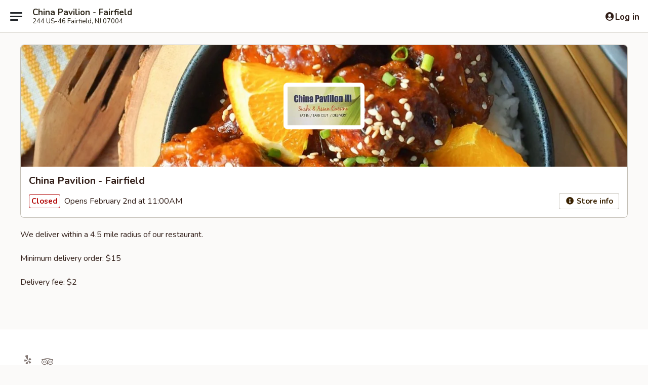

--- FILE ---
content_type: text/html; charset=utf-8
request_url: https://www.google.com/recaptcha/api2/anchor?ar=1&k=6LeS6lMUAAAAADOPnBKluMb49PS1NyzPT1kR87Re&co=aHR0cHM6Ly93d3cuY2hpbmFwYXZpbGlvbm5qLmNvbTo0NDM.&hl=en&v=N67nZn4AqZkNcbeMu4prBgzg&size=invisible&anchor-ms=20000&execute-ms=30000&cb=xj3xmqjda5qy
body_size: 49192
content:
<!DOCTYPE HTML><html dir="ltr" lang="en"><head><meta http-equiv="Content-Type" content="text/html; charset=UTF-8">
<meta http-equiv="X-UA-Compatible" content="IE=edge">
<title>reCAPTCHA</title>
<style type="text/css">
/* cyrillic-ext */
@font-face {
  font-family: 'Roboto';
  font-style: normal;
  font-weight: 400;
  font-stretch: 100%;
  src: url(//fonts.gstatic.com/s/roboto/v48/KFO7CnqEu92Fr1ME7kSn66aGLdTylUAMa3GUBHMdazTgWw.woff2) format('woff2');
  unicode-range: U+0460-052F, U+1C80-1C8A, U+20B4, U+2DE0-2DFF, U+A640-A69F, U+FE2E-FE2F;
}
/* cyrillic */
@font-face {
  font-family: 'Roboto';
  font-style: normal;
  font-weight: 400;
  font-stretch: 100%;
  src: url(//fonts.gstatic.com/s/roboto/v48/KFO7CnqEu92Fr1ME7kSn66aGLdTylUAMa3iUBHMdazTgWw.woff2) format('woff2');
  unicode-range: U+0301, U+0400-045F, U+0490-0491, U+04B0-04B1, U+2116;
}
/* greek-ext */
@font-face {
  font-family: 'Roboto';
  font-style: normal;
  font-weight: 400;
  font-stretch: 100%;
  src: url(//fonts.gstatic.com/s/roboto/v48/KFO7CnqEu92Fr1ME7kSn66aGLdTylUAMa3CUBHMdazTgWw.woff2) format('woff2');
  unicode-range: U+1F00-1FFF;
}
/* greek */
@font-face {
  font-family: 'Roboto';
  font-style: normal;
  font-weight: 400;
  font-stretch: 100%;
  src: url(//fonts.gstatic.com/s/roboto/v48/KFO7CnqEu92Fr1ME7kSn66aGLdTylUAMa3-UBHMdazTgWw.woff2) format('woff2');
  unicode-range: U+0370-0377, U+037A-037F, U+0384-038A, U+038C, U+038E-03A1, U+03A3-03FF;
}
/* math */
@font-face {
  font-family: 'Roboto';
  font-style: normal;
  font-weight: 400;
  font-stretch: 100%;
  src: url(//fonts.gstatic.com/s/roboto/v48/KFO7CnqEu92Fr1ME7kSn66aGLdTylUAMawCUBHMdazTgWw.woff2) format('woff2');
  unicode-range: U+0302-0303, U+0305, U+0307-0308, U+0310, U+0312, U+0315, U+031A, U+0326-0327, U+032C, U+032F-0330, U+0332-0333, U+0338, U+033A, U+0346, U+034D, U+0391-03A1, U+03A3-03A9, U+03B1-03C9, U+03D1, U+03D5-03D6, U+03F0-03F1, U+03F4-03F5, U+2016-2017, U+2034-2038, U+203C, U+2040, U+2043, U+2047, U+2050, U+2057, U+205F, U+2070-2071, U+2074-208E, U+2090-209C, U+20D0-20DC, U+20E1, U+20E5-20EF, U+2100-2112, U+2114-2115, U+2117-2121, U+2123-214F, U+2190, U+2192, U+2194-21AE, U+21B0-21E5, U+21F1-21F2, U+21F4-2211, U+2213-2214, U+2216-22FF, U+2308-230B, U+2310, U+2319, U+231C-2321, U+2336-237A, U+237C, U+2395, U+239B-23B7, U+23D0, U+23DC-23E1, U+2474-2475, U+25AF, U+25B3, U+25B7, U+25BD, U+25C1, U+25CA, U+25CC, U+25FB, U+266D-266F, U+27C0-27FF, U+2900-2AFF, U+2B0E-2B11, U+2B30-2B4C, U+2BFE, U+3030, U+FF5B, U+FF5D, U+1D400-1D7FF, U+1EE00-1EEFF;
}
/* symbols */
@font-face {
  font-family: 'Roboto';
  font-style: normal;
  font-weight: 400;
  font-stretch: 100%;
  src: url(//fonts.gstatic.com/s/roboto/v48/KFO7CnqEu92Fr1ME7kSn66aGLdTylUAMaxKUBHMdazTgWw.woff2) format('woff2');
  unicode-range: U+0001-000C, U+000E-001F, U+007F-009F, U+20DD-20E0, U+20E2-20E4, U+2150-218F, U+2190, U+2192, U+2194-2199, U+21AF, U+21E6-21F0, U+21F3, U+2218-2219, U+2299, U+22C4-22C6, U+2300-243F, U+2440-244A, U+2460-24FF, U+25A0-27BF, U+2800-28FF, U+2921-2922, U+2981, U+29BF, U+29EB, U+2B00-2BFF, U+4DC0-4DFF, U+FFF9-FFFB, U+10140-1018E, U+10190-1019C, U+101A0, U+101D0-101FD, U+102E0-102FB, U+10E60-10E7E, U+1D2C0-1D2D3, U+1D2E0-1D37F, U+1F000-1F0FF, U+1F100-1F1AD, U+1F1E6-1F1FF, U+1F30D-1F30F, U+1F315, U+1F31C, U+1F31E, U+1F320-1F32C, U+1F336, U+1F378, U+1F37D, U+1F382, U+1F393-1F39F, U+1F3A7-1F3A8, U+1F3AC-1F3AF, U+1F3C2, U+1F3C4-1F3C6, U+1F3CA-1F3CE, U+1F3D4-1F3E0, U+1F3ED, U+1F3F1-1F3F3, U+1F3F5-1F3F7, U+1F408, U+1F415, U+1F41F, U+1F426, U+1F43F, U+1F441-1F442, U+1F444, U+1F446-1F449, U+1F44C-1F44E, U+1F453, U+1F46A, U+1F47D, U+1F4A3, U+1F4B0, U+1F4B3, U+1F4B9, U+1F4BB, U+1F4BF, U+1F4C8-1F4CB, U+1F4D6, U+1F4DA, U+1F4DF, U+1F4E3-1F4E6, U+1F4EA-1F4ED, U+1F4F7, U+1F4F9-1F4FB, U+1F4FD-1F4FE, U+1F503, U+1F507-1F50B, U+1F50D, U+1F512-1F513, U+1F53E-1F54A, U+1F54F-1F5FA, U+1F610, U+1F650-1F67F, U+1F687, U+1F68D, U+1F691, U+1F694, U+1F698, U+1F6AD, U+1F6B2, U+1F6B9-1F6BA, U+1F6BC, U+1F6C6-1F6CF, U+1F6D3-1F6D7, U+1F6E0-1F6EA, U+1F6F0-1F6F3, U+1F6F7-1F6FC, U+1F700-1F7FF, U+1F800-1F80B, U+1F810-1F847, U+1F850-1F859, U+1F860-1F887, U+1F890-1F8AD, U+1F8B0-1F8BB, U+1F8C0-1F8C1, U+1F900-1F90B, U+1F93B, U+1F946, U+1F984, U+1F996, U+1F9E9, U+1FA00-1FA6F, U+1FA70-1FA7C, U+1FA80-1FA89, U+1FA8F-1FAC6, U+1FACE-1FADC, U+1FADF-1FAE9, U+1FAF0-1FAF8, U+1FB00-1FBFF;
}
/* vietnamese */
@font-face {
  font-family: 'Roboto';
  font-style: normal;
  font-weight: 400;
  font-stretch: 100%;
  src: url(//fonts.gstatic.com/s/roboto/v48/KFO7CnqEu92Fr1ME7kSn66aGLdTylUAMa3OUBHMdazTgWw.woff2) format('woff2');
  unicode-range: U+0102-0103, U+0110-0111, U+0128-0129, U+0168-0169, U+01A0-01A1, U+01AF-01B0, U+0300-0301, U+0303-0304, U+0308-0309, U+0323, U+0329, U+1EA0-1EF9, U+20AB;
}
/* latin-ext */
@font-face {
  font-family: 'Roboto';
  font-style: normal;
  font-weight: 400;
  font-stretch: 100%;
  src: url(//fonts.gstatic.com/s/roboto/v48/KFO7CnqEu92Fr1ME7kSn66aGLdTylUAMa3KUBHMdazTgWw.woff2) format('woff2');
  unicode-range: U+0100-02BA, U+02BD-02C5, U+02C7-02CC, U+02CE-02D7, U+02DD-02FF, U+0304, U+0308, U+0329, U+1D00-1DBF, U+1E00-1E9F, U+1EF2-1EFF, U+2020, U+20A0-20AB, U+20AD-20C0, U+2113, U+2C60-2C7F, U+A720-A7FF;
}
/* latin */
@font-face {
  font-family: 'Roboto';
  font-style: normal;
  font-weight: 400;
  font-stretch: 100%;
  src: url(//fonts.gstatic.com/s/roboto/v48/KFO7CnqEu92Fr1ME7kSn66aGLdTylUAMa3yUBHMdazQ.woff2) format('woff2');
  unicode-range: U+0000-00FF, U+0131, U+0152-0153, U+02BB-02BC, U+02C6, U+02DA, U+02DC, U+0304, U+0308, U+0329, U+2000-206F, U+20AC, U+2122, U+2191, U+2193, U+2212, U+2215, U+FEFF, U+FFFD;
}
/* cyrillic-ext */
@font-face {
  font-family: 'Roboto';
  font-style: normal;
  font-weight: 500;
  font-stretch: 100%;
  src: url(//fonts.gstatic.com/s/roboto/v48/KFO7CnqEu92Fr1ME7kSn66aGLdTylUAMa3GUBHMdazTgWw.woff2) format('woff2');
  unicode-range: U+0460-052F, U+1C80-1C8A, U+20B4, U+2DE0-2DFF, U+A640-A69F, U+FE2E-FE2F;
}
/* cyrillic */
@font-face {
  font-family: 'Roboto';
  font-style: normal;
  font-weight: 500;
  font-stretch: 100%;
  src: url(//fonts.gstatic.com/s/roboto/v48/KFO7CnqEu92Fr1ME7kSn66aGLdTylUAMa3iUBHMdazTgWw.woff2) format('woff2');
  unicode-range: U+0301, U+0400-045F, U+0490-0491, U+04B0-04B1, U+2116;
}
/* greek-ext */
@font-face {
  font-family: 'Roboto';
  font-style: normal;
  font-weight: 500;
  font-stretch: 100%;
  src: url(//fonts.gstatic.com/s/roboto/v48/KFO7CnqEu92Fr1ME7kSn66aGLdTylUAMa3CUBHMdazTgWw.woff2) format('woff2');
  unicode-range: U+1F00-1FFF;
}
/* greek */
@font-face {
  font-family: 'Roboto';
  font-style: normal;
  font-weight: 500;
  font-stretch: 100%;
  src: url(//fonts.gstatic.com/s/roboto/v48/KFO7CnqEu92Fr1ME7kSn66aGLdTylUAMa3-UBHMdazTgWw.woff2) format('woff2');
  unicode-range: U+0370-0377, U+037A-037F, U+0384-038A, U+038C, U+038E-03A1, U+03A3-03FF;
}
/* math */
@font-face {
  font-family: 'Roboto';
  font-style: normal;
  font-weight: 500;
  font-stretch: 100%;
  src: url(//fonts.gstatic.com/s/roboto/v48/KFO7CnqEu92Fr1ME7kSn66aGLdTylUAMawCUBHMdazTgWw.woff2) format('woff2');
  unicode-range: U+0302-0303, U+0305, U+0307-0308, U+0310, U+0312, U+0315, U+031A, U+0326-0327, U+032C, U+032F-0330, U+0332-0333, U+0338, U+033A, U+0346, U+034D, U+0391-03A1, U+03A3-03A9, U+03B1-03C9, U+03D1, U+03D5-03D6, U+03F0-03F1, U+03F4-03F5, U+2016-2017, U+2034-2038, U+203C, U+2040, U+2043, U+2047, U+2050, U+2057, U+205F, U+2070-2071, U+2074-208E, U+2090-209C, U+20D0-20DC, U+20E1, U+20E5-20EF, U+2100-2112, U+2114-2115, U+2117-2121, U+2123-214F, U+2190, U+2192, U+2194-21AE, U+21B0-21E5, U+21F1-21F2, U+21F4-2211, U+2213-2214, U+2216-22FF, U+2308-230B, U+2310, U+2319, U+231C-2321, U+2336-237A, U+237C, U+2395, U+239B-23B7, U+23D0, U+23DC-23E1, U+2474-2475, U+25AF, U+25B3, U+25B7, U+25BD, U+25C1, U+25CA, U+25CC, U+25FB, U+266D-266F, U+27C0-27FF, U+2900-2AFF, U+2B0E-2B11, U+2B30-2B4C, U+2BFE, U+3030, U+FF5B, U+FF5D, U+1D400-1D7FF, U+1EE00-1EEFF;
}
/* symbols */
@font-face {
  font-family: 'Roboto';
  font-style: normal;
  font-weight: 500;
  font-stretch: 100%;
  src: url(//fonts.gstatic.com/s/roboto/v48/KFO7CnqEu92Fr1ME7kSn66aGLdTylUAMaxKUBHMdazTgWw.woff2) format('woff2');
  unicode-range: U+0001-000C, U+000E-001F, U+007F-009F, U+20DD-20E0, U+20E2-20E4, U+2150-218F, U+2190, U+2192, U+2194-2199, U+21AF, U+21E6-21F0, U+21F3, U+2218-2219, U+2299, U+22C4-22C6, U+2300-243F, U+2440-244A, U+2460-24FF, U+25A0-27BF, U+2800-28FF, U+2921-2922, U+2981, U+29BF, U+29EB, U+2B00-2BFF, U+4DC0-4DFF, U+FFF9-FFFB, U+10140-1018E, U+10190-1019C, U+101A0, U+101D0-101FD, U+102E0-102FB, U+10E60-10E7E, U+1D2C0-1D2D3, U+1D2E0-1D37F, U+1F000-1F0FF, U+1F100-1F1AD, U+1F1E6-1F1FF, U+1F30D-1F30F, U+1F315, U+1F31C, U+1F31E, U+1F320-1F32C, U+1F336, U+1F378, U+1F37D, U+1F382, U+1F393-1F39F, U+1F3A7-1F3A8, U+1F3AC-1F3AF, U+1F3C2, U+1F3C4-1F3C6, U+1F3CA-1F3CE, U+1F3D4-1F3E0, U+1F3ED, U+1F3F1-1F3F3, U+1F3F5-1F3F7, U+1F408, U+1F415, U+1F41F, U+1F426, U+1F43F, U+1F441-1F442, U+1F444, U+1F446-1F449, U+1F44C-1F44E, U+1F453, U+1F46A, U+1F47D, U+1F4A3, U+1F4B0, U+1F4B3, U+1F4B9, U+1F4BB, U+1F4BF, U+1F4C8-1F4CB, U+1F4D6, U+1F4DA, U+1F4DF, U+1F4E3-1F4E6, U+1F4EA-1F4ED, U+1F4F7, U+1F4F9-1F4FB, U+1F4FD-1F4FE, U+1F503, U+1F507-1F50B, U+1F50D, U+1F512-1F513, U+1F53E-1F54A, U+1F54F-1F5FA, U+1F610, U+1F650-1F67F, U+1F687, U+1F68D, U+1F691, U+1F694, U+1F698, U+1F6AD, U+1F6B2, U+1F6B9-1F6BA, U+1F6BC, U+1F6C6-1F6CF, U+1F6D3-1F6D7, U+1F6E0-1F6EA, U+1F6F0-1F6F3, U+1F6F7-1F6FC, U+1F700-1F7FF, U+1F800-1F80B, U+1F810-1F847, U+1F850-1F859, U+1F860-1F887, U+1F890-1F8AD, U+1F8B0-1F8BB, U+1F8C0-1F8C1, U+1F900-1F90B, U+1F93B, U+1F946, U+1F984, U+1F996, U+1F9E9, U+1FA00-1FA6F, U+1FA70-1FA7C, U+1FA80-1FA89, U+1FA8F-1FAC6, U+1FACE-1FADC, U+1FADF-1FAE9, U+1FAF0-1FAF8, U+1FB00-1FBFF;
}
/* vietnamese */
@font-face {
  font-family: 'Roboto';
  font-style: normal;
  font-weight: 500;
  font-stretch: 100%;
  src: url(//fonts.gstatic.com/s/roboto/v48/KFO7CnqEu92Fr1ME7kSn66aGLdTylUAMa3OUBHMdazTgWw.woff2) format('woff2');
  unicode-range: U+0102-0103, U+0110-0111, U+0128-0129, U+0168-0169, U+01A0-01A1, U+01AF-01B0, U+0300-0301, U+0303-0304, U+0308-0309, U+0323, U+0329, U+1EA0-1EF9, U+20AB;
}
/* latin-ext */
@font-face {
  font-family: 'Roboto';
  font-style: normal;
  font-weight: 500;
  font-stretch: 100%;
  src: url(//fonts.gstatic.com/s/roboto/v48/KFO7CnqEu92Fr1ME7kSn66aGLdTylUAMa3KUBHMdazTgWw.woff2) format('woff2');
  unicode-range: U+0100-02BA, U+02BD-02C5, U+02C7-02CC, U+02CE-02D7, U+02DD-02FF, U+0304, U+0308, U+0329, U+1D00-1DBF, U+1E00-1E9F, U+1EF2-1EFF, U+2020, U+20A0-20AB, U+20AD-20C0, U+2113, U+2C60-2C7F, U+A720-A7FF;
}
/* latin */
@font-face {
  font-family: 'Roboto';
  font-style: normal;
  font-weight: 500;
  font-stretch: 100%;
  src: url(//fonts.gstatic.com/s/roboto/v48/KFO7CnqEu92Fr1ME7kSn66aGLdTylUAMa3yUBHMdazQ.woff2) format('woff2');
  unicode-range: U+0000-00FF, U+0131, U+0152-0153, U+02BB-02BC, U+02C6, U+02DA, U+02DC, U+0304, U+0308, U+0329, U+2000-206F, U+20AC, U+2122, U+2191, U+2193, U+2212, U+2215, U+FEFF, U+FFFD;
}
/* cyrillic-ext */
@font-face {
  font-family: 'Roboto';
  font-style: normal;
  font-weight: 900;
  font-stretch: 100%;
  src: url(//fonts.gstatic.com/s/roboto/v48/KFO7CnqEu92Fr1ME7kSn66aGLdTylUAMa3GUBHMdazTgWw.woff2) format('woff2');
  unicode-range: U+0460-052F, U+1C80-1C8A, U+20B4, U+2DE0-2DFF, U+A640-A69F, U+FE2E-FE2F;
}
/* cyrillic */
@font-face {
  font-family: 'Roboto';
  font-style: normal;
  font-weight: 900;
  font-stretch: 100%;
  src: url(//fonts.gstatic.com/s/roboto/v48/KFO7CnqEu92Fr1ME7kSn66aGLdTylUAMa3iUBHMdazTgWw.woff2) format('woff2');
  unicode-range: U+0301, U+0400-045F, U+0490-0491, U+04B0-04B1, U+2116;
}
/* greek-ext */
@font-face {
  font-family: 'Roboto';
  font-style: normal;
  font-weight: 900;
  font-stretch: 100%;
  src: url(//fonts.gstatic.com/s/roboto/v48/KFO7CnqEu92Fr1ME7kSn66aGLdTylUAMa3CUBHMdazTgWw.woff2) format('woff2');
  unicode-range: U+1F00-1FFF;
}
/* greek */
@font-face {
  font-family: 'Roboto';
  font-style: normal;
  font-weight: 900;
  font-stretch: 100%;
  src: url(//fonts.gstatic.com/s/roboto/v48/KFO7CnqEu92Fr1ME7kSn66aGLdTylUAMa3-UBHMdazTgWw.woff2) format('woff2');
  unicode-range: U+0370-0377, U+037A-037F, U+0384-038A, U+038C, U+038E-03A1, U+03A3-03FF;
}
/* math */
@font-face {
  font-family: 'Roboto';
  font-style: normal;
  font-weight: 900;
  font-stretch: 100%;
  src: url(//fonts.gstatic.com/s/roboto/v48/KFO7CnqEu92Fr1ME7kSn66aGLdTylUAMawCUBHMdazTgWw.woff2) format('woff2');
  unicode-range: U+0302-0303, U+0305, U+0307-0308, U+0310, U+0312, U+0315, U+031A, U+0326-0327, U+032C, U+032F-0330, U+0332-0333, U+0338, U+033A, U+0346, U+034D, U+0391-03A1, U+03A3-03A9, U+03B1-03C9, U+03D1, U+03D5-03D6, U+03F0-03F1, U+03F4-03F5, U+2016-2017, U+2034-2038, U+203C, U+2040, U+2043, U+2047, U+2050, U+2057, U+205F, U+2070-2071, U+2074-208E, U+2090-209C, U+20D0-20DC, U+20E1, U+20E5-20EF, U+2100-2112, U+2114-2115, U+2117-2121, U+2123-214F, U+2190, U+2192, U+2194-21AE, U+21B0-21E5, U+21F1-21F2, U+21F4-2211, U+2213-2214, U+2216-22FF, U+2308-230B, U+2310, U+2319, U+231C-2321, U+2336-237A, U+237C, U+2395, U+239B-23B7, U+23D0, U+23DC-23E1, U+2474-2475, U+25AF, U+25B3, U+25B7, U+25BD, U+25C1, U+25CA, U+25CC, U+25FB, U+266D-266F, U+27C0-27FF, U+2900-2AFF, U+2B0E-2B11, U+2B30-2B4C, U+2BFE, U+3030, U+FF5B, U+FF5D, U+1D400-1D7FF, U+1EE00-1EEFF;
}
/* symbols */
@font-face {
  font-family: 'Roboto';
  font-style: normal;
  font-weight: 900;
  font-stretch: 100%;
  src: url(//fonts.gstatic.com/s/roboto/v48/KFO7CnqEu92Fr1ME7kSn66aGLdTylUAMaxKUBHMdazTgWw.woff2) format('woff2');
  unicode-range: U+0001-000C, U+000E-001F, U+007F-009F, U+20DD-20E0, U+20E2-20E4, U+2150-218F, U+2190, U+2192, U+2194-2199, U+21AF, U+21E6-21F0, U+21F3, U+2218-2219, U+2299, U+22C4-22C6, U+2300-243F, U+2440-244A, U+2460-24FF, U+25A0-27BF, U+2800-28FF, U+2921-2922, U+2981, U+29BF, U+29EB, U+2B00-2BFF, U+4DC0-4DFF, U+FFF9-FFFB, U+10140-1018E, U+10190-1019C, U+101A0, U+101D0-101FD, U+102E0-102FB, U+10E60-10E7E, U+1D2C0-1D2D3, U+1D2E0-1D37F, U+1F000-1F0FF, U+1F100-1F1AD, U+1F1E6-1F1FF, U+1F30D-1F30F, U+1F315, U+1F31C, U+1F31E, U+1F320-1F32C, U+1F336, U+1F378, U+1F37D, U+1F382, U+1F393-1F39F, U+1F3A7-1F3A8, U+1F3AC-1F3AF, U+1F3C2, U+1F3C4-1F3C6, U+1F3CA-1F3CE, U+1F3D4-1F3E0, U+1F3ED, U+1F3F1-1F3F3, U+1F3F5-1F3F7, U+1F408, U+1F415, U+1F41F, U+1F426, U+1F43F, U+1F441-1F442, U+1F444, U+1F446-1F449, U+1F44C-1F44E, U+1F453, U+1F46A, U+1F47D, U+1F4A3, U+1F4B0, U+1F4B3, U+1F4B9, U+1F4BB, U+1F4BF, U+1F4C8-1F4CB, U+1F4D6, U+1F4DA, U+1F4DF, U+1F4E3-1F4E6, U+1F4EA-1F4ED, U+1F4F7, U+1F4F9-1F4FB, U+1F4FD-1F4FE, U+1F503, U+1F507-1F50B, U+1F50D, U+1F512-1F513, U+1F53E-1F54A, U+1F54F-1F5FA, U+1F610, U+1F650-1F67F, U+1F687, U+1F68D, U+1F691, U+1F694, U+1F698, U+1F6AD, U+1F6B2, U+1F6B9-1F6BA, U+1F6BC, U+1F6C6-1F6CF, U+1F6D3-1F6D7, U+1F6E0-1F6EA, U+1F6F0-1F6F3, U+1F6F7-1F6FC, U+1F700-1F7FF, U+1F800-1F80B, U+1F810-1F847, U+1F850-1F859, U+1F860-1F887, U+1F890-1F8AD, U+1F8B0-1F8BB, U+1F8C0-1F8C1, U+1F900-1F90B, U+1F93B, U+1F946, U+1F984, U+1F996, U+1F9E9, U+1FA00-1FA6F, U+1FA70-1FA7C, U+1FA80-1FA89, U+1FA8F-1FAC6, U+1FACE-1FADC, U+1FADF-1FAE9, U+1FAF0-1FAF8, U+1FB00-1FBFF;
}
/* vietnamese */
@font-face {
  font-family: 'Roboto';
  font-style: normal;
  font-weight: 900;
  font-stretch: 100%;
  src: url(//fonts.gstatic.com/s/roboto/v48/KFO7CnqEu92Fr1ME7kSn66aGLdTylUAMa3OUBHMdazTgWw.woff2) format('woff2');
  unicode-range: U+0102-0103, U+0110-0111, U+0128-0129, U+0168-0169, U+01A0-01A1, U+01AF-01B0, U+0300-0301, U+0303-0304, U+0308-0309, U+0323, U+0329, U+1EA0-1EF9, U+20AB;
}
/* latin-ext */
@font-face {
  font-family: 'Roboto';
  font-style: normal;
  font-weight: 900;
  font-stretch: 100%;
  src: url(//fonts.gstatic.com/s/roboto/v48/KFO7CnqEu92Fr1ME7kSn66aGLdTylUAMa3KUBHMdazTgWw.woff2) format('woff2');
  unicode-range: U+0100-02BA, U+02BD-02C5, U+02C7-02CC, U+02CE-02D7, U+02DD-02FF, U+0304, U+0308, U+0329, U+1D00-1DBF, U+1E00-1E9F, U+1EF2-1EFF, U+2020, U+20A0-20AB, U+20AD-20C0, U+2113, U+2C60-2C7F, U+A720-A7FF;
}
/* latin */
@font-face {
  font-family: 'Roboto';
  font-style: normal;
  font-weight: 900;
  font-stretch: 100%;
  src: url(//fonts.gstatic.com/s/roboto/v48/KFO7CnqEu92Fr1ME7kSn66aGLdTylUAMa3yUBHMdazQ.woff2) format('woff2');
  unicode-range: U+0000-00FF, U+0131, U+0152-0153, U+02BB-02BC, U+02C6, U+02DA, U+02DC, U+0304, U+0308, U+0329, U+2000-206F, U+20AC, U+2122, U+2191, U+2193, U+2212, U+2215, U+FEFF, U+FFFD;
}

</style>
<link rel="stylesheet" type="text/css" href="https://www.gstatic.com/recaptcha/releases/N67nZn4AqZkNcbeMu4prBgzg/styles__ltr.css">
<script nonce="dYXhOiDpU1dAvq5ChKcxwg" type="text/javascript">window['__recaptcha_api'] = 'https://www.google.com/recaptcha/api2/';</script>
<script type="text/javascript" src="https://www.gstatic.com/recaptcha/releases/N67nZn4AqZkNcbeMu4prBgzg/recaptcha__en.js" nonce="dYXhOiDpU1dAvq5ChKcxwg">
      
    </script></head>
<body><div id="rc-anchor-alert" class="rc-anchor-alert"></div>
<input type="hidden" id="recaptcha-token" value="[base64]">
<script type="text/javascript" nonce="dYXhOiDpU1dAvq5ChKcxwg">
      recaptcha.anchor.Main.init("[\x22ainput\x22,[\x22bgdata\x22,\x22\x22,\[base64]/[base64]/[base64]/[base64]/[base64]/UltsKytdPUU6KEU8MjA0OD9SW2wrK109RT4+NnwxOTI6KChFJjY0NTEyKT09NTUyOTYmJk0rMTxjLmxlbmd0aCYmKGMuY2hhckNvZGVBdChNKzEpJjY0NTEyKT09NTYzMjA/[base64]/[base64]/[base64]/[base64]/[base64]/[base64]/[base64]\x22,\[base64]\\u003d\x22,\x22wooAbMKdYcKzMTDDjFbDmsKvJcOWa8O6XsK6UnFAw7o2wosGw5hFcsOtw7fCqU3DvcOpw4PCn8Kew5rCi8KMw6bCjMOgw7/[base64]/DvMKaEsOxwrsGJMOUwoXDgMKGw6zDtsKgwpfCjT/CnBrCkVl/MGHDtSvClCvCssOlIcKXV1IvE2HChMOYO0nDtsOuw5vDuMOlDQAfwqfDhTTDvcK8w75fw6AqBsKyEMKkYMKWBTfDkmTClsOqNHtxw7d5wpZOwoXDqmg5fkcIJ8Orw6F9TjHCjcKVcMKmF8K0w6pfw6PDvwfCmknCrA/DgMKFGcKWGXpBCCxKQsKPCMOwIMOXJ2Qiw7XCtn/DlsOsQsKFwpjCu8OzwrpbSsK8wo3CnhzCtMKBwqvCmxV7wq90w6jCrsKGw7DCim3Dtw84wrvCm8K6w4IMwqrDiy0ewoDCr2xJG8O/LMOnw4Fuw6lmw67CssOKECNmw6xfw5XCs37DkHfDu1HDk20Ew5lyX8KcQW/DjRoCdXMKWcKEwq/CiA5lw4nDisO7w5zDrEtHNWgew7zDon/Dj0UvCz5fTsKmwoYEesOKw57DhAs1NsOQwrvCoMKyc8OfJ8OzwphKYsO8HRgWcsOyw7XCtsKLwrFrw7w7X37ChybDv8KAw5jDvcOhIxVRYWoJKVXDjW3Cpi/DnDJKwpTChm3CuDbCkMKiw40CwpY/[base64]/[base64]/PEd+LW/CvMK6w4lSw7AXJMOKwodsw77DiVvCv8K9TcKaw7vCosOpJcKSwqLCisOkQMO6Q8Kgw63Ds8OSwrYtw586wqvDm38nwo/CmADDgcKHwoR6w7fCmsOCDnnCicOuFCvDn2nCvcK5PRXCosOGw7nDngM+wp1ww79QM8KSK1h+SAcxw5tZwpnDlSsvc8O/[base64]/wqLDsUHCkn8TJsKpw6lgw6FNDyo5w6LDsMKRfMKDUcKxwoR/wrDDpmfCkMKRJzjDolzCqsO9w7NZPCPDlntDwqZSw4oPLgbDhsO5w7JtDn3ChcKFdHDCgUkGw6/[base64]/[base64]/[base64]/CrDTCmAnClTdZw5bDh8KFw7gxw7Bpb0HDvsK+wqzDq8Kjd8OKWcKGwqJxw7kmQ13Dp8KvwqjCogk/[base64]/w6HDpxXDq8KgwpjDnF/Di3nDkRopTBQrXi48YcKxwrpzwqhYMBs2w7rCogxCw7PChFJEwo0PAGTCoGAww63CtcKJw5pETVnCl2rDrMKEJcK2wq7DnnkGPsKiwp7CtsKqNTQEwpPCrcKNbMOKwoTDtTvDj1Yib8KMwqPDjsOFOsKWwoN/w4YQTVfDscKobyJKeS7Co0PCjcKRw5TCpsK+w7/CmcOjN8KTwpHDgkfDhQLDhzEvwrLDpcO+ScKnKcK4JW87wpI2wqwpVj7DnRdzw6bCmQPCgV1QwrzCngXDnQkHwr3DiFpdw7QNw63CvyPCoiJsw7jChFQwNS93JADDjhQNL8OMWHXCqcKxRcO/wpBcM8KzwpbCrMKCw7PCkB3CgmYBPz0TC08Kw47DmhFIfSfCvSl6wq3CkcO9w61yKsOhwpTDhGsvAMKQATPCkybDgUEww4TCkcKhNDR6w4fDlhbCn8OSJMOOw7cWwqA/w5UCTMKjMMKsw5LCrsK/Fy5vwojDg8KIwqYvdMO/wrrCkgjCgsOEw4YPw5DDgMKywrPCo8K+w6PDu8Kvw695w7zDtsO/Qk0QZMOhwrHDqsOsw7cFZR4JwpUlW33CiT3CuMOFw5bCq8KPD8KkVFHCgHQtwrYAw6tFwqfCjjrDsMOPWDDDuETDs8K/[base64]/CiMKOKhw3w50Gw59Zw4DDjsKAw63DssOteDNHwqoRwr5CZQrCpMKvw7R0wrVowqlreBTDqcKMAgIKKgnCmsK3EsOGwq7DrsO9VsKUw5MAfMOxw78LwpPCssOrZTxdw74dw4Nmw6IPwqHDvcODSsK4wq0hSB7CgjAnw6wOLhs6wpFww6PDqsOGwpDDt8Kyw5oqwqVbCH/DpsKXwqrDs3/CuMK5fMKXw67CmsKtCsKQFMOkDiXDvsK2aW/DmcK1McKBaX7CssOHU8Odw4trG8Oew7HCsUgswoc5YSpDwoHDr23DmMO6wrLDhMKXPAF2w4nDrsOuwr/[base64]/CvcKbP8KoSsKlXsKnKWcdwpzCosOdMAvCoknDpcKGQEUMWTdeKQLCjMOhFsOdw59yPsKFw4dgO0rCpD/[base64]/esK1ScKGwo3DiyxMw4N9SmwPAUUTbzPCgMKmARvCtMO8QcOpw6XCijHDlMKwLDApAcOVWjgZbcOJMi/DpwYGKcOnw5DCtcKoNHPDgH3DosO7w4TCgcK1UcKBw5TCqi3Cl8KJw45swpcLKS7Di2wrw6Jlw4gdKEYtwqHCicKWSsOPEG/Ch0QXw5zCsMOxw5TDmR5Nw4PCiMOefsKYcUl/[base64]/[base64]/CiFtdR8KtecKcw45WwoDCiMKvw44/UgsCw5LDokcuBSrCpTgfHMKYwrg5wo3CnElQwovDonbDp8Oawq/CvMO5w4vDpsOowoxoUcO4BAvCqMOSRsKodcKbwrcAw7HDgiAkwofCkkYrw6vDmntdfw7DjnjCrcKBwpLDhsO1w5UeJC9Ww4/CucK9Z8Kdw7lKwqbCu8K3w57DtMOpHMKnw6LCmG0Vw4pCcFc4w6gGCsOPGxZiw6cTwoHCumEzw5TCuMKKFQ0TQiPDuC3Cj8OJwozCjMOwwrMPLhVXw5HDsHjCh8KiYjhPwqnCq8Ouw7sMMFwzw73DhkXCmMKhwqAzTMKbZ8KGwrLDgV/DtsOnwqF8wos1DcKhwpshY8K/woDCusKowozCtVzDlMKdwphvwoxuwplJVMO7w55+w7fCikElPHnCpMOVw7kjezMUw5rDpDHCrMKgw4F3w4jDqzXDvxJjT2nCg1fDpnt1PR3DizTCt8OCwo7ChsKLwr4BbMK4BMOEwpfDr3vCon/Dn07DmQnDmyTCrcKow4w4w5Jiw6t1QH3CgsOZwoXDmcKlw6PCnH/DgsKBw4l8Oy5pwoMnw5o4aA3CkcOAwqYBw4FDGS7DhcKlZ8K9SnsdwpYIMXPCvMOewrXDsMOvGUbDgCPDu8OrIcKkfMOyw7LCg8OOJl5Ww6LChMOOM8OALyXDpCfCjMKOwr5SI33DrFrCtcOUw7jChG9/YMOSw5scw4wDwqggWjBmJDI4w4/DtzcKScKpw7FNwqNAwprCo8KKw7vCgV8WwpgrwrQ8U0xZw6N+w4cFwr7DgksIw5/ClMOdw6pcL8OFR8OMwpcUwp3CvwPDqcOXw5nCtcKIwpwwSsOsw4gfbsOxwojDgsKIwrEZMsKEwqxwwrvCqizCocKHwodOFcO4YHlnw4XCocKhBcKgVlhuIMO9w5Jcd8KddMOWw5pVcWElXcOHQcKywrJnS8OVacO6wq1lw4vDsk/Dr8Kfw5zCkCDCqMOFE2XCjsOgCcKmNMOfw5LDjSJTLMKRwrTDkMKDD8K3wppSw7jCnCo4w4sRcsOhwpPDlsOtH8OEXF7DgnkaU2FKcSDDmALCs8OuPk83wqDCiUoqwrDCssKDw6XCmMKuJxHCq3fDtA7DvTFvNsOXdgsHwpXDj8O1HcO3RkEWd8O+w6E+w6/[base64]/w4kVwohOwpfDqDhXw6LDkcOaw73DoE5MwpbDgsOxGn5OwqXDr8KMaMK2wqV7W3JVw7EtwpbDlVgYwqfCiDFTWGHDtSHCpXvDgcKXJMKrwp0rbyvCoyXDnjnCtQ7DoXQYwqRywqFLw6/CjAvDvALCmsO9TF/[base64]/ChcK7Ej97THFQJxbDvmt0w4fDjsOHOcO0S8KQHygjw6d0wo3DgcO8wq9HNsOlwodZZ8Olw7EFwo0gIit9w7rClcOowpXCmMKQfMOWw4sbwqHDnMOcwo9swoMdw6zDi1MAYwDDl8KdXMKrw6ZySMOUZ8KIbi/Cm8O5M0x/wp7Ck8KqV8K8EGTDoQ7CrMKLUsK6HcOMQ8OnwpELw5PDhE93w6cmV8Ojw7/DoMOzdxMnw4/CnMOHYcKQa2IcwphwK8OhwpdyI8KuMsOFwo48w6XCsSMEIsK2GsKUH23DscO5B8O4w6PCpg42PF9gA1oGPgM+w47DjjxiLMOywpbDt8OIw6/CscOdacOnw5zDpMOCw6/CrjxCKcKkYgLDlsKMw44Ow6LCp8OkAMK+OgPDuyHDhWF9w5/DlMKVw7IPaFw4M8KeE2zCpsKhwr/CvEk0W8OyUArDpF99wqXCosKiZzjDpVAGwpHDjzvCundfGXXClgguGBxSCsKLw7DDhjDDlMKeXDoIwqJUwqvCuEgZL8KCPQTDmysYwrbCt1YaH8Olw5/CmQBKcC7Cs8OCVTYqQQbCoX8OwqdUw7JqfEd1w68nIcOyXsKgOjE0JXNuw6fCo8KFSHbDpggedwbDvn9YZ8O/OMKVw4Q3VwUxwpMmwprCrWHCisK1wrEnS0HDgMOfYS/[base64]/CvSd4w4/DocKSw7QVUMOewqnChcKQwoLDgwTCnT99Dg7Cj8K7Tj8awoNVwp9ww7vDhBl9PcOKUyUjOnjCgMK1w63DqVFmw4skHEY5XgNiw5tKBxU5w7p4w6oQPT5swqrCmMKMw7PCgMK/wqlmE8OIwofCgMKaFjvDmkHCrsOmMMOmWsO7w4PDpcKmcAF8cH/CmlUGPMK5bsKAS207TkELwqh+wofCrcKlbxIHEsKXwoDDlcOBNMOYwqDDhsOJMBjDigNcw6YSKXxHw6pQwqXDisKND8K2UgQ1RcK3wp5eS2RZR0zDscOAwos+w7LDjRrDr1EaVVd8woBgwoDDr8O/w5Z3wo3DrCTCssOndcOAw7zCjMKvRk7CpEbDqcKuwq52XDc5w6oYwoxJw5rCuUTDuQADB8OkKjtuw7PDnGzCpMOKdsKCSMOQR8Knw7/[base64]/DphMzw7hfMMO+c8KXXW7DpMKGwpMJIMKtfzE3SsKxwoh3w4nCuVDDrMOFwqg9dw0Zw7tlTVZgwr9mdMOKClXDrcKVbVTCssKcP8KbHjXDpyPClcOnwqXCvcOPDghNw6JnwpFlH1N5AcOgC8OXw7DCn8O8anLDq8Oywq0fwq8pw5RHwr/[base64]/Di8OqX8OyJXLDusOrc8KhQ8Klw6DCtsO2HzhGWcO2w6XChnjCpFwNwq0dS8Kwwq3CqMOsASI5dsOHw4zDr2sSecKuw7/ChV7DuMO5wo9wemZ2w6zDuFnCicOnw78LwrHDvcKNwrfDj3dff1vCh8KRMsKkwr3CrcK4wr45w5DCqsKAKnXDkMOzYx7CmsONUS7CsCbCv8OzVw3Cmz/DrsK1w5hDF8OpZcKkB8K0KQrDvcOOa8K9R8OgfcK9w67DgMKvBUhCw7/Cm8KZK1TCgMOVKMKFI8OzwpVnwoRiUcKHw4zDtsOLXcO4HnzDhX3DpcOewpMlw5x5w59LwpzDq3jDmTbDnj3CjW3DmcOXZMKKw7rCqsOsw77DkcKEw5rCjkooB8K7SlPDnl0Sw5TDqT5kw6tOYHPDok7DgWzCgcO/aMOxKsOJXcK+RTRCJlEQwrdxPsOMw7rCgCMFwogxw4zDgcOPfMKbw74Kw6rDvx3DhSVZDV3DhxTCum4aw5V8wrVPSmnDncOnw7zDk8OJw5FLwqrCo8O1w4VIwqwJF8O/MMO6TcKjaMODw5LCpcOIw6bDksKdOBw2LilbwrPDrMKpO3nChVJtNMO6OsOKw7/CrcKVGsOKWsKrwqjDuMOSwp3Dl8OMJTlaw61IwrZAbMOWGcOHacOJw4NmasKzA0/[base64]/DvcKoG8ORwqkowoXCs0vDgMOeVMOWRMOjDgHDlxVUw7gTbcOJwq7DpXtawqQeWsK1DxnCp8K1w45UwrfCu28ZwrjCtVxhw6XDvAMJw4MfwrxgOk/CosO7LMOJw6w3w7zCrcO5wqfCnTTDp8OoccK7wr7Cl8K6ZsO/w7XCnlPDoMObGHTDonszJMO8wp/CgcK6LRZjw6dNwrEgOkk9BsOhw4XDpsKNwpjCqlbCk8Oxw4dLNhrCicKbRsOfwq/CmiYhwqDCqsOWwq90BsO1wq5QdsKnGRjCvMOACRzDnArCujfDiQTDqMOgw5Bdwp3Dt09iNhdFw7zDoFHCkzZZPlk4LsKUT8K0TXrDg8O5EEI5WBPDuW/Dl8O5w6QEwpzDvcKNwqojw5k8w7/CtyDDrsKFQXjCj0TDsEchw5TDgsK0w6F5V8KBw4PCnGcQw5LClMKtwrMmw7PCqklrE8KJZT7DlMOLGMO0w6d8w6Y1HWXDi8KDOHnCj0pLwqIaEcOzwoHDnzLCjsKwwrREwqDDujA7w4I+w5/DgwLDo3jDjMKHw5rCjTHDgcKSwoHCl8Ojwo5Fw67DtRRIUUpRwrRGYMKQU8KFKMOFwpBNUhfCiVbDmSjDj8KgBE/DtcK6wozCsx0Tw7DClMO1GyrDhElJWcKVTirDtHM8R3liLcOdAUQcRE7ClE7Dq1XDnMKow73Dr8OaQ8ONMHjCq8O8PhR3HcKBw41xMzPDjFAfJ8KHw7/[base64]/DnxPCmFw8FUXCvMKuwq3CqBlOwovDusKxEhpDw7zDrj0Jw6jCvk5aw7nCssKmUMK1w7xkw6wvecOVMATDssK+WcOXZTTCoG5JDkx0Ok/Dg2xLN03Dg8OrJ2k5w5BhwrgIAFA0JcOowrTCg3vCn8O6U0DCocKoCG4Ywo5Rwr1rXsK+asO/wrE/woLCtsOtwoYHwo1iwooYNgrDlnTChMKpJWp0w77CnSnCgsKYw40eLsOIw4LCmn8xWsKnIVnDtcO6U8OVw4l5w5Jfw7pfw6AsBMOZZwEZwrprw5zChMOmSmsrw4jCvnEQJ8K+w5/[base64]/w6AldUXDvGbCuCTDg8Obw4rCmXAHelDDsngfw4vDgsKsf34JKVLDmkg6fMK1w4nCjUTCqVzChMObwpLCpDnChAfDh8ObwpDDk8Kne8OMwqRrcVYxWSvCrnDCv2Zxw6bDiMOraykWE8O8wovClE/[base64]/CkkRUCcOYw6DDqG3DrUfDoMKRw4lFw6pMDXsfwrjDucKLwqDCmBBtworDh8ORwqxUe2JMwrLDrAPCnn5yw4/Dvl/DlCgEw6LDuy/[base64]/Cm25oTUkXw7/DnBIswohcw6k2NMOAFC7Dv8KTd8OuwpVqMsO0w6fCocO1XC/CuMOawpYKw5bDvsOIYBZ3AMOhwrTCucKlw68hcwl0NihFwoXCncKDwp/DjMK2esO8IcOEwrnDi8OZWGxnwpx/w6BIf1NOw6fChAPCmxVpecOlwp91PEsswqvCv8KRRVjDtGUTJT1GEcOoY8KRwoXDucOpw6suEsONwqnCkcOCwp8aEml1b8KOw41TecKtID/[base64]/CusOhw4IGJhwCHMKdJFURAlJvwq7DrxbDqT8PZkM+wojChBBhw5HCqUFOw5jDlgbDncKtKcOjWXoTw7/CisK9wpzCk8OUw5jDv8KxwpLDlsObw4fDqhfDrDAVw6Qxw4nDhlfCpsOpGGonVzQlw5EnB1snwqAIJsOXGGJzVDbCo8KEw6HDocOswqZpw6hewqd1Zh3ClXjCqcKPdzxkw5p3dMOuT8KvwpoRVcKjwosOw5BKAFsCw5Yiw5cjRcOZKXjCjj3ClH9Gw6LDjcK/wp7CoMKnw4PDvFbCt3jDu8KMY8Kfw6vCrsKIOsKyw6jDihBjw7Y/[base64]/WnTCs8KowpFIUEFNSwAmDTfCqcOGw4DCiGTCnMOWVsOBwowmwrsWV8Ocwr5Hw43Cg8KGBsOyw7YWwosRasKvOcK3w7luAMKEI8OLwpZSwrh3bCFEQBIOT8KiwrXDlQbCi3QfNUXDssOcwpzDpsKyw63DlcKmLn4/w6lgWsOtEGHCnMKsw41qwp7CnMOFLsKSwpfCuilCwp7CrcOtwrpXOgxDwrLDjcKEeT5DSkTDksOswqDCkA9ZY8OswoLDicK2w6vCo8KcYFvDsyLDqMKAGsOIw6g/[base64]/ccKoGSbCvMOoIcKmwqHCrsOGwr0SY2HChmvDiQUvwoAjw5bClMK+R0DDv8OjExbCg8KEbsKHBAHCmB04w5pHwprDvyYqLMKLKDskw4YaesKTw47Dh23ClR/[base64]/DqSbDqR/[base64]/[base64]/wrTDtyRgwoXCj8OVw5Rxw7jDtMOVworCiVXClsOlw4Q8KxLDpMOOelxIEMKcw6MVw6MxISR2wogbwp4MXyzDqwAYG8KPHcKoW8ODwqZEw40Mwr/DnH5tY2/DrXMTw6BbIQ1/E8KDw4bDgigvZHvCukHDusKBGMO0w6TChcOjUDpxNS5VbA7DjUfCqx/Dpwkew592w6NewpJDcig9P8KxVBp5w6pbMiHCiMKpKDLCosOXU8K/QcOxwqnCk8K2w6M7w49zwpE1SMOtb8Olw57Dr8OMwqdnKMK7w65swojCnsOIHcOmwrpAwpcYS29OIzUhwq/CgMKYcMO+w7Iiw7zDiMKAIcOBw7bCmz/CvwvCoAt+wq0jJcOlwoPCpMKJwoHDlCzDsmILGcKwZwNnwpTDiMKteMKYw45Gw71xwrzDnHnDuMOZJMO8VURowoBHw4knQ3A6wpx/w6fDmDdvw5FUUsOpwofDqsOEwq02QsO8VR1/wrArX8Ogw47DiRnDhTkgMiVIwoQhwpPDjcO9w5fDkcK/[base64]/[base64]/[base64]/[base64]/[base64]/[base64]/ZMKNwqPDucKHU8Ora2pqAjgxwrfCr3HChcOYwrfCtsOPesKlEynDjxllwo/CtMOBwrXDoMKpGyzCuXQ5wpbDtMK5w4xeRRLCvwYrw6pdwpvDvCFlOsKEHhLDqMK1wo18cxduQMK7wqsmw7HCo8OUwr8Gwr/DhhM7w7ByaMO1W8Kvw49tw6vDl8Kaw53Dj25OOFDDoBR4bcOKw5vDoU0bBcOaB8KawoPCiUhYFSHClcKzIzzDnA4Zf8Kfw67Dr8KgMH/[base64]/Ds8O2E8ODdnxVNcObw6ANwrLDhyvDnXtlwpPCnsOzXMOODVbDuC5ow7FBw6rDm8K5UkHCv0Z3E8OXwqHDtcOeY8Kuw6fCuVzDphMRc8KVbCRqUsKRcsKawpMFw5Fxwp7CnMK8w6TCrHcow6fCrVNhF8K4wqQiFMKHP0JyZcOIw5nDusOXw5PCoHfCs8KxwoXCp3/DhkzDsjXDkcKvPxDDvG/CtCnDjkdSw613wpVNwo/[base64]/Dg8KowrVow791OMOdwo/[base64]/ChcKuw5HCgsO3NQDDkcOPXcOWw5vDsRPChsKsAUhnwqQSwrXCuMKUw6IuL8OvQn/DscKWw7vCglrDhMOHV8OOwqlfKEYzDgdWCDxYw6bDicKDQnAzw5DClgAIwrQzFcKBw7zDncKiw63CmBsHViknTB1pTVJ2w6jDviAqAcOWw6xPw7HCuQwlf8KJOcKdDMKLw7LCr8OZQj9jURzChXQrKcOzOHbCm2Q/[base64]/CmsOmwoAXS8OiMWkAw4t0G8OQwrUwIMOIw6sMwovCuVzCvMOQPMOcccKlQcKuJMKgGsKhwpgPQgTDt3rCtx81wpZ0woQ2LU4xCcKEPMOUP8OlXsOZRcOHwoLCnlfCisKAwrIdU8Oha8Kkwr06DMK7S8Oxwq/[base64]/CkMKQdcKMwprDlMOXw4rDiwUPNMKTwr7DnBNbHsKJw7Z0LFnCiS17YnkUw7bDs8O6wovDk2DDkStfAMKIQ0gkwrvDvn96wqLDoRbCk3FgwpbCqAY7OhfDvUtpwqXDtETCkMKbwow/XMK2woNBAwPDhDzCp2tdL8KUw79oR8OrKDMMFBp9AgjCoEdoHMO0PcOZwqg9KGQswp03wozCp1seC8OoU8KnYC3DjwpTcMO9w5vCgcO8HMOzw5Bzw4bDgycIFVkoH8O2PEXCpMK7w6tcIsKjw79vL2QtwoPDp8OEwrPCrMKkDMKTwp0wb8KWw7/DsQbCjcOdIMK4w7Fww77Dsit+aRvCiMKbDldtEcKSXDpPPhvDrhvCtMOMw7HDqCw8Ij46cwrDjcOYH8KURxIbwo4PbsOhw5dpBsOKOsOywoRsS2ZdwqTCg8OEYhPCr8Kcw59Uw4zDuMOxw4DDsl3CvMONwr1BLsKWQ1vClcOGw6vDlBBRJ8OTw70iwoDDmyM/[base64]/CnElmaxYhXsKAXzx1wpjCuFnCgg47TsKXacK8bTvCkUjDlcOCw4vDnMOgw70CE1DCiD9awrJjWj8lH8OMSmxyFHnClyp5a2R0aGBJdkYaMT3DqT4NXcKvw5FXw6TCm8OQDsO5w7IDw41USlXCisO0wphEHy/Cvg1qwpvDqcK4DcOMwqlqC8KVw4vDrcOsw6HDlAjCmsKIw6NybgzDm8OPa8KGWsKhbQ1CZB1XIz/CpcKRw63CixPDpMKewphsRsOQwottPcKOfcOWHcO8Jk7DgzTDv8KyD3XDocKQGQwbTMKlNRpvFsOwGy3CvcKvw5lBwo7CkcK1woJvwpcEwrHCuXPDjU3Ds8KPOcKGEg3CpsKuClnClMKJLsOPw4Ikw7lCWW4EwqAAPBzCqcKQw7/Dj2R/woZ2a8KyPcOaEcK4wrkQBHRTw7rDgcKuDcK7w5nCjcOmemtyQsKLwr3Dg8K1w7fChsKEJ17ClcO5w7XCsQnDmSbDm08xVS3DnsOsw5NaBsO/[base64]/wqo7w7Q3w6HClkQtAijDlnlNYURFw7dMCD8Ww4xWRwvDksKpMwBnDGY9wqHCkCZMIcK7wrQ4w4rCvsOPExdww6rDliR4w7A2A2TChUxpP8O3w5Vow5fDrMONUcO4KiLDvnhDwrfCtcK2UFFHwpzCsEMhw7HCvwTDgsKRwoYaB8KOwr9GW8OMDRnDtAN/wptWw7AGwq/CiGrDs8K9IAnDqDfDhhnDgyfCnUZ7wr0nVE3Cr3rCrXQkAMK3w4TCqMKqDAXDnmp/w5fDlsO/woh5MnLCqMKHSsKWOcK0wp04LjrCk8OwXQ7DvMKDPXl5QsObw5HCjDnCv8Ktw7XDh3rCkjBdw6TDiMK4X8KRw7fCpMK/w7HCqEbDjQoHFMO0LE3CpUrDhms7JsKYCzAewqpzFSoKf8ObwovCnsKxfsK0wovDkFkUwokpwqLClw7Dk8OvwqxXwqPDjj/DnB7DqmdzX8OgO2TCtQDDjBHCgMO3w6c2w6TCn8KVMj/DjGBZw4FCUsK+SmPDjQgMaELDhMKsenJQwrhpw5Jlw7cPwoo3GsKLDsOew6Yxwo8MJ8KEXsO7wr04w5HDuF5fwq1fwrnDisKjw5jCsihhworCjcO8IcK6w4vCu8OKw44YRCwvIMOYScOHBhYXwrI0JsOGwo/CrDwaCVLCmcKLwqJZDMK8cH/DtMKOVmQqwrJvw7jDlhHCk29lIC/Co8KZA8KVwp0YSgogGh85asKkw7sKK8ObMsK0Rj1Cwq7DuMKEwrEfK1rCt1XCj8KVM3tdYsKzCj3CpSbCkUFcEiQJw7/DtMKswovDjSDDvMKwwrJ1AcK7w7vDiXbCvMOKMsKMw5FJMMKlwp3DhVLDkDjCnMKSwrDCoRXCscKrU8OXwrTCkEkRRcKtwpttMcOxdAk3SMOtw4x2wrpUw4/[base64]/[base64]/F8ORw6oOw5TCgsKcw4V/woYOazJZCsOUw5kawqk4Wk/DisOaAj82wqgPUEfDiMO3w7BVIsKjwrvDvjYJwpdwwrTCrUnDlDx6w5LDh0AXGB4yM1h1AsOQwowIw585XcObw7EkwrseIRvClMK6wodfwod5JcONw6/DpiQnw6jDsF/DqgNVZzALw6xTY8O4WcOlw4JYwq51GsKjwq7DsXjChB/DtMOuwpvCgcK6aT7DoHHCrwhxwrMew51CLioiwq/DvsKhJXFpXsOgw6tsE0UNwrJuNTHCnUlRX8O9wokWwrtEeMOpd8KzDjAzw4vCmztWBRENY8Omw4E/XsKVw7DClgY+wr3CrsO/w5JRw6hnwpfClsKQw4XCnsOLNFXDv8OQwqVuwrxHwoRUwoMAY8KyRcOsw4YXw6wQEhrCgkfCmMK8V8OyT1UFwpEaa8OcVFrCmm8+fMOBesKYScKsPMOGw47DrcKYw7DDlcKYf8KOd8KUw53CsXc/wrbDuArDqcKwRVXCqXw+HMOlccOXwpDCvgsIacKuLcOQwrtPUcKhSRA3finCiggrwrnDr8Knw4xAwp8aO0FgHB/Cn0DDosKjw74ERXZ7wp7DoA/DhUFcTSUYbsOtwr17Dg1SJMOZwq3DoMOhU8Kqw5F4HFklEMOuw6cJH8K/w5DDoMO5HsOyJiEjw7XDkHLClcOjeRjDtMO3e2Eww5TDpkPDomHDj2MLwrtHw5oewqtDwpHCvwjCkgjDlSh9w6Y4wqIow6/[base64]/CmcKCwonCpsOeGcOmcMK6UsK2wpPDhw8cNcOvIMKgOsKowpFcw6XCtlvDmg4Bw4B+YSzDiFxNSWfCjMKFw7kewosKDMO+ZMKpw5fCjcOJKF/CucOOWMO/GgccFcKZMnshO8Oqw5hSwobDojHChDjDtyAwNVc2NsKEwoDDj8OnQALDmcOxDMO7OcKiwoDCgit0ZDJtw4zDjcO9wrcfw6LDthTDri3DjHoNwqjCqmDDg0TClkQEw7sLJHJtwpPDhDTCg8OAw5HCoSLDpsOsFMOKMsOlw4tGUX4Fw6tBwpU4DzzDhG/CkXPDjDLCrADCq8K3NsOkw5spwpzDvk3DjcKhwqtZw5LDuMOSMyFTDsOkbMKGwpUcw7MZwoczbFDDsB7DlcOVbwzCvcOleEtQw5hJQ8Kfw5UDw4NOa0wZw6bDmErDvz7DncOmHcOCX3nDmjdSZ8KBw6TDtMOMwq3CgxZvKhnDvE/CnMO6w4nDoyvCsDvCgcK4WSTDjGHDlXbDuxXDomXDmsKrwp4ENcKUX2/CqloqIGbCh8OZw7wHwrY0Q8OLwo5+wprCnMOaw5cpw6jDisKGw7bCqWfDhkk3wqHDkzXCigAfa1FjbFMawpNsW8Ohwrx2w7pqwp7DsinDhHFRIQxgw5bCv8OoLwN7wrnDuMKjw6DChMOKPGzCjMKdSlTDvjrDgQfDmcOuw67CgxRZwrMxeEtNP8K/AnTDgXgHRkzDoMKNwpfClMKSfz7DtMO7w4ovKsOEw7nCpsOvw53DsMOqKcOGwqsJw48XwqvDicKKwqLDlsOKwojDscKIw4jCvRpDUhfCg8OOG8K1Glcww5FvwrHChcKfw4nDiDLChcOHwoDDmFlPJVFTJ1zCo2/DucOYw5hCwpkfCsOMwr3CmcOHw44Pw5tdw6cwwqAnwqQ9NcKjJMKhFcKNY8K+w5NoFMO2csKIw77Diy3Dj8KKN0rDtsKxwoNnwoBTAUhcWAzDiH9+woDCp8OPJXwvworDgjLDsCAwacKIUx5EYTsYBMKaew1GPcOGMsO7ckPChcOxTnrDisKTwqlQYRTCsMK8wq3DnE/DskPDoXZIw5nCvcKkNsKYUsKjZGHDj8OQf8OBwprCnRTDuwBFwrrCg8K3w4TCgHTDmAfDh8OYBsKfGm5JN8KMw5PDmMKSwoYpw6rDisOQXcO7w4lAwoI0cQDCj8KFw7I+Sz0zw4FFGSTDqCvDu13DhzVqw5dOY8K/wo/CoQ1EwrI3MW7Dq3nCn8KlLBV2w4MMT8KPw54fcsKkw6ROMULCuUDDgh9mwrfDssKGw4wjw5poBAXDt8OuwoHDsxcVw5DCoSbDk8OAZHxAw7N3LsOSw4FZCcOQS8KuQsKJwpvCksKLwpYQB8Kgw7Q/[base64]/[base64]/CkcKsRVNBwrg5w4VxbcOpem3CuMKPw7rDgjPCk2pSw7HDvH/CkyrDjhNhwrHDkcOWw7ojwqgrOsKQHErDqMKZIMO1w47DsilFw5zDuMK1LGoUVsOhZ0QxYMKeR03DlcK7w6PDnl0VHTAIw4bCjsOrw4ptwq3DoVXCrDNMw7HCrgEUwrgRSh4qb3XCoMKxw5DDs8KJw700FCDCqitwwphsDsKuUMK6wo/[base64]/Cmlwawokww4tSw7nDglrCpsOjO8Kfw6gEMsKZYcK8wrVAO8OGw7Frw5XDiMKBw4DCkyDCr3ZLXMOewrgfDRHCjMKXJMKqYMOaCBMPMwzCrMO0RGEePcOaFcOsw6pvbnrDoGFOL342w5hVw5wLBMKib8OEw57DlA3CvgBPVHzDlzzDgcKyXsK1cQ1Aw4I/cGLCr15Ow5oAw6fDocOrEFDCqRLDt8KNdMOPdMK3w4RqUsOGHMOyR0XDgHRCAcORw4rDjzcXw4rDtsKOdsKsc8OYHnRtw5Byw7h1wpcLOnI4elfCng/CnMO3FSYVw47Dr8OLwq/CnjJLw440wrrDpRzDjDcrwonCu8OzOcOmJcO0woRVCsK7wr0vwr7CsMKCaBQFWcOyLsO4w6vDr3s1w6s1w6nCqW/Dgk9zUsKCw5YEwqwgKUnDvMOdcEXDm3pOO8KIOGbDuF7CpGDCnSVpIMKkCsOww7TDnsKcw63DpMKgasKuw4PCtR7DtEnDh3Z7wpFBw6R/wpRqAcKFw5TClMOlRcKxwrnCpgnDgMKAXMOuwrzChcKiw6fCqsKbw6ZUwr9uw71/RW7CvlTDh2gpT8KXdMKoR8KhwqPDtARsw7x1fhPCgzgGw5Q6LBzDrsK/wqzDn8ODwrrDuQVjw43Cn8ODW8OWw51ywrcCDcKbwotBAMKJwpLDr3vCncKIwo7CjwQwIsK7woVMGHLDsMOOLmzDm8KOBVd3LHnDpXfCmnJGw4JYT8OWWcOsw6nCt8KLEmnDm8O9wo/CgsKSw7Z1w7N5acKPwrLCtMKyw4TDhmbCksKvAzpMYXPDtMOjwp0+KSoPwoHDmFt3YcKAw4sVTMKEGFDCox/[base64]/ClQbChy7Cp0lCPMKQN8KwU8O2OMOwe8OHw5EjGHNQGRPCpcO8RGzDvsKCw7PDuhXDh8OGwqV9bC/Dh0LCnVNHwqEmXsKKe8O4wpFHUmo1V8OLw71UI8KzeTfDmyPCoDkCAT0cecKiwrtUYcKwwrdrwr1ww6fCjnBowpprBEDDvMOzU8OOGgfDvxdTO0bDs2bCicOsTMKLMjYQUmrDusO/wq7DiiDCnmYywqvCoD3CuMOMw6rDv8OYD8KBw4DCs8KDEVEaD8Kbw6TDlXstw7vCs0vDgcKVCnjCtktnazwGw5XCmwjCq8KXwpDCjz1cwo4iw7UqwoIUSWzDlSPDkMKUw7zDlcKuYcKlWTllbjDDt8KIEQzDqg8OwovCjn9Dw4kRN3t+Zgd5wpLCgsKUDCUjwq/CjEFYw74QwpjDisOzWinClcKSwoHCkSrDvURDw4XCtMK8D8KlwrXDi8OawpR2wpxLNcOpI8KbMMOPw57DgsKlw6/DjRXCrQ7DmMKoRcK+wqzDtcKcasO/w78AbhjDhCbDhHgKwrzCggghw4nDhMOHNMKMI8OMNhTDsE7ClcOvNsOjwpdtw7bCscKKw4zDhUQyPcOEEgHCmHzCtAPCgjXCvyw/[base64]/wrfDhzbDj2EmJ046UmXDhMK4w6htQkMVw5rCgcKHw4TCjE7Cq8OFdlQRwrfDmmEBPMKcwo3DtcOJW8O6AcOlwqTDu1B5Ny7DlD7Dg8ODwqfDi3XCtMOPZBnCncKBwpQGAWrCnUXDgi/DgwjChAEqw6HDk0dHQCkEVMKTRwFbczrCkMKQa2sRZsOvM8O/woMow7FUcMKnP3ASwo/CnsKsLC7DvcOJCsK0w7IOwp8yTn58w5PCs0jDniVHw55lw4QFecO/w4hCRBPCvsKgP2Iiw5/Cq8K2w63DgMKzwqLCq0XCgxrCpgDCunLDkMKqclbCgE1jGMKVw5Zbw5zCt3/DhsKpBXnDoB3DvMOzQ8KvH8K5wobDkXQsw6Mewr8OEcKOwowOwpjDh0fDvsOlOXbCvloAW8OQSELDswk+PVBHRsKDwpzCoMO/w61HHV3DmMKGbCJtw78aTlHDiVHDlsKibsOrH8OkBsOtwqrCtxbDhwzCucOKw6Aaw5BmJ8OgwpbCsFjCn23CvXLCuG3DrADDg13DkiByWn/DjXsDZ1AFAsKWZC3Du8OYwrjDrMOCwoVKw4YQw53Dj1LCmkFfc8ONFi80UiPCisOkFzvDgcOTwq/DgABePXXCrsK0w7luLMKFwpIpwo8uKcOgMEsuIMOkw6RbfH97wpAXbcOuw7YLwo1/UMOTaA3Dt8O6w6sHw5TCg8OLF8OswrlJSsKVZFnDoCHCsEbCmXh0w4wZfhZRPEDCggMwPMOEwp9Gw4PCjcOSwq/Ckm8YLMOMXcOiWWBRBcO3wp8LwqzCtRF1wrA3wqhzwrLChQFxDQ1qN8KQwpnDrw7CpsKMw47DnCHCsSHDj0sEwpLDhjBCwrbDnTsYX8OeF1c2D8K1XMK9OSLDqMKcE8OJwpXDtMKfMw1qw64HMCQvw7pLw5fCksOBw57CiAjDi8K3w410CcOeUW/[base64]/dUZMSVQ+IcKdeMKaN8K3BcOlcg9dwoskwrnDt8KOFcOhIcKUwqd0Q8O7wrcTwpjCtsOMwr1Fw4IYwqbDmzskRjfDksO5ecKqwqLDrcKcKsKkUsOUNkrDjcKFw6rDijlwwo/Dj8KRDsODw7EeO8O6w43ClA1fMX0MwrZ5b2bDmElAwqfCj8KFw4UXw53Ds8OvwpfCssOCEW7CjmLChwHDncK8w5dCasKSBsKlwrZFOhrChE/CpyE3w65DQGXCvsKKw7XCqAktCn5LwroBw71+wot7Ki3DkUjDowVqwqh/w68yw45xw47DsXvDhsK0wqbDvcKqbg8yw43Dhz/DtcKOw6LChzjCoHszV3prw7rDvQjDtyFWKMKsdsOww69oN8Onw4nCvMKVG8OGCHokM0QgZcKEc8K5wplkE2HCi8O6woUGUz0iw64uShTDlUnCilMVw7XChcKHSRfCmisZXcO1HcOow5zDkFc6w4lOw4/Cp0NoAsOQw5XChcKFwonCucOmwoF3Y8OswqBEwrHClD9eWB4vGsKOw4rDosKXw5zDgcOXNXtdTXEaVcK4wpVnwrVnwoDDnMKIwoXCq1Urw5Q0wpvCl8O3wo/[base64]/DmF1QwqPDsXwkw7kAw4rCv8O6cS3CmcOYw7pywrnCnk0ldhDCiXXCrsOww5DCrcK9BcKEw71tFMOaw7fCjsOoZBLDiVDCtXNVwozCgB/CusK4DxpBI0rDkcOcSMOgWQXCkg3CrcOvwptVwr7CrBDDnUlzw7bDqELCsjXDnMOjdsKVwoLDslsNKk3Dj3ADIcOyZ8OWe1otH0HDlEsRTF/CkTUOw6ZqwpHCh8KuacOUwrjCpsKAwqfCtEAtHcO3WDTCoRgzw7DCvcKUSC09bMKPwp0Xw44wVzbDmMKPDMKlDVrDvGfCocKBwoRPc296YGl1woRuwoQyw4LDsMKNw4DChCjCugFLQcKTw4Y/CAvCmMOswpJqD3Zewr40L8O+dFbDqA8Iw5vDnjXCk1ENZGUFMizDiipwwovDnMOEfAluacODwoFGZQ\\u003d\\u003d\x22],null,[\x22conf\x22,null,\x226LeS6lMUAAAAADOPnBKluMb49PS1NyzPT1kR87Re\x22,0,null,null,null,1,[21,125,63,73,95,87,41,43,42,83,102,105,109,121],[7059694,807],0,null,null,null,null,0,null,0,null,700,1,null,0,\[base64]/76lBhmnigkZhAoZnOKMAhmv8xEZ\x22,0,0,null,null,1,null,0,0,null,null,null,0],\x22https://www.chinapavilionnj.com:443\x22,null,[3,1,1],null,null,null,0,3600,[\x22https://www.google.com/intl/en/policies/privacy/\x22,\x22https://www.google.com/intl/en/policies/terms/\x22],\x22Yk7EI77tMJMyMxnKs6eOrdG2vwqWGe5JP3MPaT7RdlE\\u003d\x22,0,0,null,1,1769952507021,0,0,[237,61],null,[226],\x22RC-ff8wDDEZutxBWA\x22,null,null,null,null,null,\x220dAFcWeA78jZL89fI5L4WzhmrWT1S-VgeGutbRwDoNPpRXl-4xAXus_W2Q7-u-EkQOUYL-qQHf6zaO47-CEvrWY06kawsTcVDcBQ\x22,1770035307159]");
    </script></body></html>

--- FILE ---
content_type: text/html; charset=utf-8
request_url: https://www.google.com/recaptcha/api2/anchor?ar=1&k=6LeS6lMUAAAAADOPnBKluMb49PS1NyzPT1kR87Re&co=aHR0cHM6Ly93d3cuY2hpbmFwYXZpbGlvbm5qLmNvbTo0NDM.&hl=en&v=N67nZn4AqZkNcbeMu4prBgzg&size=invisible&anchor-ms=20000&execute-ms=30000&cb=iv9akjmecbm0
body_size: 49032
content:
<!DOCTYPE HTML><html dir="ltr" lang="en"><head><meta http-equiv="Content-Type" content="text/html; charset=UTF-8">
<meta http-equiv="X-UA-Compatible" content="IE=edge">
<title>reCAPTCHA</title>
<style type="text/css">
/* cyrillic-ext */
@font-face {
  font-family: 'Roboto';
  font-style: normal;
  font-weight: 400;
  font-stretch: 100%;
  src: url(//fonts.gstatic.com/s/roboto/v48/KFO7CnqEu92Fr1ME7kSn66aGLdTylUAMa3GUBHMdazTgWw.woff2) format('woff2');
  unicode-range: U+0460-052F, U+1C80-1C8A, U+20B4, U+2DE0-2DFF, U+A640-A69F, U+FE2E-FE2F;
}
/* cyrillic */
@font-face {
  font-family: 'Roboto';
  font-style: normal;
  font-weight: 400;
  font-stretch: 100%;
  src: url(//fonts.gstatic.com/s/roboto/v48/KFO7CnqEu92Fr1ME7kSn66aGLdTylUAMa3iUBHMdazTgWw.woff2) format('woff2');
  unicode-range: U+0301, U+0400-045F, U+0490-0491, U+04B0-04B1, U+2116;
}
/* greek-ext */
@font-face {
  font-family: 'Roboto';
  font-style: normal;
  font-weight: 400;
  font-stretch: 100%;
  src: url(//fonts.gstatic.com/s/roboto/v48/KFO7CnqEu92Fr1ME7kSn66aGLdTylUAMa3CUBHMdazTgWw.woff2) format('woff2');
  unicode-range: U+1F00-1FFF;
}
/* greek */
@font-face {
  font-family: 'Roboto';
  font-style: normal;
  font-weight: 400;
  font-stretch: 100%;
  src: url(//fonts.gstatic.com/s/roboto/v48/KFO7CnqEu92Fr1ME7kSn66aGLdTylUAMa3-UBHMdazTgWw.woff2) format('woff2');
  unicode-range: U+0370-0377, U+037A-037F, U+0384-038A, U+038C, U+038E-03A1, U+03A3-03FF;
}
/* math */
@font-face {
  font-family: 'Roboto';
  font-style: normal;
  font-weight: 400;
  font-stretch: 100%;
  src: url(//fonts.gstatic.com/s/roboto/v48/KFO7CnqEu92Fr1ME7kSn66aGLdTylUAMawCUBHMdazTgWw.woff2) format('woff2');
  unicode-range: U+0302-0303, U+0305, U+0307-0308, U+0310, U+0312, U+0315, U+031A, U+0326-0327, U+032C, U+032F-0330, U+0332-0333, U+0338, U+033A, U+0346, U+034D, U+0391-03A1, U+03A3-03A9, U+03B1-03C9, U+03D1, U+03D5-03D6, U+03F0-03F1, U+03F4-03F5, U+2016-2017, U+2034-2038, U+203C, U+2040, U+2043, U+2047, U+2050, U+2057, U+205F, U+2070-2071, U+2074-208E, U+2090-209C, U+20D0-20DC, U+20E1, U+20E5-20EF, U+2100-2112, U+2114-2115, U+2117-2121, U+2123-214F, U+2190, U+2192, U+2194-21AE, U+21B0-21E5, U+21F1-21F2, U+21F4-2211, U+2213-2214, U+2216-22FF, U+2308-230B, U+2310, U+2319, U+231C-2321, U+2336-237A, U+237C, U+2395, U+239B-23B7, U+23D0, U+23DC-23E1, U+2474-2475, U+25AF, U+25B3, U+25B7, U+25BD, U+25C1, U+25CA, U+25CC, U+25FB, U+266D-266F, U+27C0-27FF, U+2900-2AFF, U+2B0E-2B11, U+2B30-2B4C, U+2BFE, U+3030, U+FF5B, U+FF5D, U+1D400-1D7FF, U+1EE00-1EEFF;
}
/* symbols */
@font-face {
  font-family: 'Roboto';
  font-style: normal;
  font-weight: 400;
  font-stretch: 100%;
  src: url(//fonts.gstatic.com/s/roboto/v48/KFO7CnqEu92Fr1ME7kSn66aGLdTylUAMaxKUBHMdazTgWw.woff2) format('woff2');
  unicode-range: U+0001-000C, U+000E-001F, U+007F-009F, U+20DD-20E0, U+20E2-20E4, U+2150-218F, U+2190, U+2192, U+2194-2199, U+21AF, U+21E6-21F0, U+21F3, U+2218-2219, U+2299, U+22C4-22C6, U+2300-243F, U+2440-244A, U+2460-24FF, U+25A0-27BF, U+2800-28FF, U+2921-2922, U+2981, U+29BF, U+29EB, U+2B00-2BFF, U+4DC0-4DFF, U+FFF9-FFFB, U+10140-1018E, U+10190-1019C, U+101A0, U+101D0-101FD, U+102E0-102FB, U+10E60-10E7E, U+1D2C0-1D2D3, U+1D2E0-1D37F, U+1F000-1F0FF, U+1F100-1F1AD, U+1F1E6-1F1FF, U+1F30D-1F30F, U+1F315, U+1F31C, U+1F31E, U+1F320-1F32C, U+1F336, U+1F378, U+1F37D, U+1F382, U+1F393-1F39F, U+1F3A7-1F3A8, U+1F3AC-1F3AF, U+1F3C2, U+1F3C4-1F3C6, U+1F3CA-1F3CE, U+1F3D4-1F3E0, U+1F3ED, U+1F3F1-1F3F3, U+1F3F5-1F3F7, U+1F408, U+1F415, U+1F41F, U+1F426, U+1F43F, U+1F441-1F442, U+1F444, U+1F446-1F449, U+1F44C-1F44E, U+1F453, U+1F46A, U+1F47D, U+1F4A3, U+1F4B0, U+1F4B3, U+1F4B9, U+1F4BB, U+1F4BF, U+1F4C8-1F4CB, U+1F4D6, U+1F4DA, U+1F4DF, U+1F4E3-1F4E6, U+1F4EA-1F4ED, U+1F4F7, U+1F4F9-1F4FB, U+1F4FD-1F4FE, U+1F503, U+1F507-1F50B, U+1F50D, U+1F512-1F513, U+1F53E-1F54A, U+1F54F-1F5FA, U+1F610, U+1F650-1F67F, U+1F687, U+1F68D, U+1F691, U+1F694, U+1F698, U+1F6AD, U+1F6B2, U+1F6B9-1F6BA, U+1F6BC, U+1F6C6-1F6CF, U+1F6D3-1F6D7, U+1F6E0-1F6EA, U+1F6F0-1F6F3, U+1F6F7-1F6FC, U+1F700-1F7FF, U+1F800-1F80B, U+1F810-1F847, U+1F850-1F859, U+1F860-1F887, U+1F890-1F8AD, U+1F8B0-1F8BB, U+1F8C0-1F8C1, U+1F900-1F90B, U+1F93B, U+1F946, U+1F984, U+1F996, U+1F9E9, U+1FA00-1FA6F, U+1FA70-1FA7C, U+1FA80-1FA89, U+1FA8F-1FAC6, U+1FACE-1FADC, U+1FADF-1FAE9, U+1FAF0-1FAF8, U+1FB00-1FBFF;
}
/* vietnamese */
@font-face {
  font-family: 'Roboto';
  font-style: normal;
  font-weight: 400;
  font-stretch: 100%;
  src: url(//fonts.gstatic.com/s/roboto/v48/KFO7CnqEu92Fr1ME7kSn66aGLdTylUAMa3OUBHMdazTgWw.woff2) format('woff2');
  unicode-range: U+0102-0103, U+0110-0111, U+0128-0129, U+0168-0169, U+01A0-01A1, U+01AF-01B0, U+0300-0301, U+0303-0304, U+0308-0309, U+0323, U+0329, U+1EA0-1EF9, U+20AB;
}
/* latin-ext */
@font-face {
  font-family: 'Roboto';
  font-style: normal;
  font-weight: 400;
  font-stretch: 100%;
  src: url(//fonts.gstatic.com/s/roboto/v48/KFO7CnqEu92Fr1ME7kSn66aGLdTylUAMa3KUBHMdazTgWw.woff2) format('woff2');
  unicode-range: U+0100-02BA, U+02BD-02C5, U+02C7-02CC, U+02CE-02D7, U+02DD-02FF, U+0304, U+0308, U+0329, U+1D00-1DBF, U+1E00-1E9F, U+1EF2-1EFF, U+2020, U+20A0-20AB, U+20AD-20C0, U+2113, U+2C60-2C7F, U+A720-A7FF;
}
/* latin */
@font-face {
  font-family: 'Roboto';
  font-style: normal;
  font-weight: 400;
  font-stretch: 100%;
  src: url(//fonts.gstatic.com/s/roboto/v48/KFO7CnqEu92Fr1ME7kSn66aGLdTylUAMa3yUBHMdazQ.woff2) format('woff2');
  unicode-range: U+0000-00FF, U+0131, U+0152-0153, U+02BB-02BC, U+02C6, U+02DA, U+02DC, U+0304, U+0308, U+0329, U+2000-206F, U+20AC, U+2122, U+2191, U+2193, U+2212, U+2215, U+FEFF, U+FFFD;
}
/* cyrillic-ext */
@font-face {
  font-family: 'Roboto';
  font-style: normal;
  font-weight: 500;
  font-stretch: 100%;
  src: url(//fonts.gstatic.com/s/roboto/v48/KFO7CnqEu92Fr1ME7kSn66aGLdTylUAMa3GUBHMdazTgWw.woff2) format('woff2');
  unicode-range: U+0460-052F, U+1C80-1C8A, U+20B4, U+2DE0-2DFF, U+A640-A69F, U+FE2E-FE2F;
}
/* cyrillic */
@font-face {
  font-family: 'Roboto';
  font-style: normal;
  font-weight: 500;
  font-stretch: 100%;
  src: url(//fonts.gstatic.com/s/roboto/v48/KFO7CnqEu92Fr1ME7kSn66aGLdTylUAMa3iUBHMdazTgWw.woff2) format('woff2');
  unicode-range: U+0301, U+0400-045F, U+0490-0491, U+04B0-04B1, U+2116;
}
/* greek-ext */
@font-face {
  font-family: 'Roboto';
  font-style: normal;
  font-weight: 500;
  font-stretch: 100%;
  src: url(//fonts.gstatic.com/s/roboto/v48/KFO7CnqEu92Fr1ME7kSn66aGLdTylUAMa3CUBHMdazTgWw.woff2) format('woff2');
  unicode-range: U+1F00-1FFF;
}
/* greek */
@font-face {
  font-family: 'Roboto';
  font-style: normal;
  font-weight: 500;
  font-stretch: 100%;
  src: url(//fonts.gstatic.com/s/roboto/v48/KFO7CnqEu92Fr1ME7kSn66aGLdTylUAMa3-UBHMdazTgWw.woff2) format('woff2');
  unicode-range: U+0370-0377, U+037A-037F, U+0384-038A, U+038C, U+038E-03A1, U+03A3-03FF;
}
/* math */
@font-face {
  font-family: 'Roboto';
  font-style: normal;
  font-weight: 500;
  font-stretch: 100%;
  src: url(//fonts.gstatic.com/s/roboto/v48/KFO7CnqEu92Fr1ME7kSn66aGLdTylUAMawCUBHMdazTgWw.woff2) format('woff2');
  unicode-range: U+0302-0303, U+0305, U+0307-0308, U+0310, U+0312, U+0315, U+031A, U+0326-0327, U+032C, U+032F-0330, U+0332-0333, U+0338, U+033A, U+0346, U+034D, U+0391-03A1, U+03A3-03A9, U+03B1-03C9, U+03D1, U+03D5-03D6, U+03F0-03F1, U+03F4-03F5, U+2016-2017, U+2034-2038, U+203C, U+2040, U+2043, U+2047, U+2050, U+2057, U+205F, U+2070-2071, U+2074-208E, U+2090-209C, U+20D0-20DC, U+20E1, U+20E5-20EF, U+2100-2112, U+2114-2115, U+2117-2121, U+2123-214F, U+2190, U+2192, U+2194-21AE, U+21B0-21E5, U+21F1-21F2, U+21F4-2211, U+2213-2214, U+2216-22FF, U+2308-230B, U+2310, U+2319, U+231C-2321, U+2336-237A, U+237C, U+2395, U+239B-23B7, U+23D0, U+23DC-23E1, U+2474-2475, U+25AF, U+25B3, U+25B7, U+25BD, U+25C1, U+25CA, U+25CC, U+25FB, U+266D-266F, U+27C0-27FF, U+2900-2AFF, U+2B0E-2B11, U+2B30-2B4C, U+2BFE, U+3030, U+FF5B, U+FF5D, U+1D400-1D7FF, U+1EE00-1EEFF;
}
/* symbols */
@font-face {
  font-family: 'Roboto';
  font-style: normal;
  font-weight: 500;
  font-stretch: 100%;
  src: url(//fonts.gstatic.com/s/roboto/v48/KFO7CnqEu92Fr1ME7kSn66aGLdTylUAMaxKUBHMdazTgWw.woff2) format('woff2');
  unicode-range: U+0001-000C, U+000E-001F, U+007F-009F, U+20DD-20E0, U+20E2-20E4, U+2150-218F, U+2190, U+2192, U+2194-2199, U+21AF, U+21E6-21F0, U+21F3, U+2218-2219, U+2299, U+22C4-22C6, U+2300-243F, U+2440-244A, U+2460-24FF, U+25A0-27BF, U+2800-28FF, U+2921-2922, U+2981, U+29BF, U+29EB, U+2B00-2BFF, U+4DC0-4DFF, U+FFF9-FFFB, U+10140-1018E, U+10190-1019C, U+101A0, U+101D0-101FD, U+102E0-102FB, U+10E60-10E7E, U+1D2C0-1D2D3, U+1D2E0-1D37F, U+1F000-1F0FF, U+1F100-1F1AD, U+1F1E6-1F1FF, U+1F30D-1F30F, U+1F315, U+1F31C, U+1F31E, U+1F320-1F32C, U+1F336, U+1F378, U+1F37D, U+1F382, U+1F393-1F39F, U+1F3A7-1F3A8, U+1F3AC-1F3AF, U+1F3C2, U+1F3C4-1F3C6, U+1F3CA-1F3CE, U+1F3D4-1F3E0, U+1F3ED, U+1F3F1-1F3F3, U+1F3F5-1F3F7, U+1F408, U+1F415, U+1F41F, U+1F426, U+1F43F, U+1F441-1F442, U+1F444, U+1F446-1F449, U+1F44C-1F44E, U+1F453, U+1F46A, U+1F47D, U+1F4A3, U+1F4B0, U+1F4B3, U+1F4B9, U+1F4BB, U+1F4BF, U+1F4C8-1F4CB, U+1F4D6, U+1F4DA, U+1F4DF, U+1F4E3-1F4E6, U+1F4EA-1F4ED, U+1F4F7, U+1F4F9-1F4FB, U+1F4FD-1F4FE, U+1F503, U+1F507-1F50B, U+1F50D, U+1F512-1F513, U+1F53E-1F54A, U+1F54F-1F5FA, U+1F610, U+1F650-1F67F, U+1F687, U+1F68D, U+1F691, U+1F694, U+1F698, U+1F6AD, U+1F6B2, U+1F6B9-1F6BA, U+1F6BC, U+1F6C6-1F6CF, U+1F6D3-1F6D7, U+1F6E0-1F6EA, U+1F6F0-1F6F3, U+1F6F7-1F6FC, U+1F700-1F7FF, U+1F800-1F80B, U+1F810-1F847, U+1F850-1F859, U+1F860-1F887, U+1F890-1F8AD, U+1F8B0-1F8BB, U+1F8C0-1F8C1, U+1F900-1F90B, U+1F93B, U+1F946, U+1F984, U+1F996, U+1F9E9, U+1FA00-1FA6F, U+1FA70-1FA7C, U+1FA80-1FA89, U+1FA8F-1FAC6, U+1FACE-1FADC, U+1FADF-1FAE9, U+1FAF0-1FAF8, U+1FB00-1FBFF;
}
/* vietnamese */
@font-face {
  font-family: 'Roboto';
  font-style: normal;
  font-weight: 500;
  font-stretch: 100%;
  src: url(//fonts.gstatic.com/s/roboto/v48/KFO7CnqEu92Fr1ME7kSn66aGLdTylUAMa3OUBHMdazTgWw.woff2) format('woff2');
  unicode-range: U+0102-0103, U+0110-0111, U+0128-0129, U+0168-0169, U+01A0-01A1, U+01AF-01B0, U+0300-0301, U+0303-0304, U+0308-0309, U+0323, U+0329, U+1EA0-1EF9, U+20AB;
}
/* latin-ext */
@font-face {
  font-family: 'Roboto';
  font-style: normal;
  font-weight: 500;
  font-stretch: 100%;
  src: url(//fonts.gstatic.com/s/roboto/v48/KFO7CnqEu92Fr1ME7kSn66aGLdTylUAMa3KUBHMdazTgWw.woff2) format('woff2');
  unicode-range: U+0100-02BA, U+02BD-02C5, U+02C7-02CC, U+02CE-02D7, U+02DD-02FF, U+0304, U+0308, U+0329, U+1D00-1DBF, U+1E00-1E9F, U+1EF2-1EFF, U+2020, U+20A0-20AB, U+20AD-20C0, U+2113, U+2C60-2C7F, U+A720-A7FF;
}
/* latin */
@font-face {
  font-family: 'Roboto';
  font-style: normal;
  font-weight: 500;
  font-stretch: 100%;
  src: url(//fonts.gstatic.com/s/roboto/v48/KFO7CnqEu92Fr1ME7kSn66aGLdTylUAMa3yUBHMdazQ.woff2) format('woff2');
  unicode-range: U+0000-00FF, U+0131, U+0152-0153, U+02BB-02BC, U+02C6, U+02DA, U+02DC, U+0304, U+0308, U+0329, U+2000-206F, U+20AC, U+2122, U+2191, U+2193, U+2212, U+2215, U+FEFF, U+FFFD;
}
/* cyrillic-ext */
@font-face {
  font-family: 'Roboto';
  font-style: normal;
  font-weight: 900;
  font-stretch: 100%;
  src: url(//fonts.gstatic.com/s/roboto/v48/KFO7CnqEu92Fr1ME7kSn66aGLdTylUAMa3GUBHMdazTgWw.woff2) format('woff2');
  unicode-range: U+0460-052F, U+1C80-1C8A, U+20B4, U+2DE0-2DFF, U+A640-A69F, U+FE2E-FE2F;
}
/* cyrillic */
@font-face {
  font-family: 'Roboto';
  font-style: normal;
  font-weight: 900;
  font-stretch: 100%;
  src: url(//fonts.gstatic.com/s/roboto/v48/KFO7CnqEu92Fr1ME7kSn66aGLdTylUAMa3iUBHMdazTgWw.woff2) format('woff2');
  unicode-range: U+0301, U+0400-045F, U+0490-0491, U+04B0-04B1, U+2116;
}
/* greek-ext */
@font-face {
  font-family: 'Roboto';
  font-style: normal;
  font-weight: 900;
  font-stretch: 100%;
  src: url(//fonts.gstatic.com/s/roboto/v48/KFO7CnqEu92Fr1ME7kSn66aGLdTylUAMa3CUBHMdazTgWw.woff2) format('woff2');
  unicode-range: U+1F00-1FFF;
}
/* greek */
@font-face {
  font-family: 'Roboto';
  font-style: normal;
  font-weight: 900;
  font-stretch: 100%;
  src: url(//fonts.gstatic.com/s/roboto/v48/KFO7CnqEu92Fr1ME7kSn66aGLdTylUAMa3-UBHMdazTgWw.woff2) format('woff2');
  unicode-range: U+0370-0377, U+037A-037F, U+0384-038A, U+038C, U+038E-03A1, U+03A3-03FF;
}
/* math */
@font-face {
  font-family: 'Roboto';
  font-style: normal;
  font-weight: 900;
  font-stretch: 100%;
  src: url(//fonts.gstatic.com/s/roboto/v48/KFO7CnqEu92Fr1ME7kSn66aGLdTylUAMawCUBHMdazTgWw.woff2) format('woff2');
  unicode-range: U+0302-0303, U+0305, U+0307-0308, U+0310, U+0312, U+0315, U+031A, U+0326-0327, U+032C, U+032F-0330, U+0332-0333, U+0338, U+033A, U+0346, U+034D, U+0391-03A1, U+03A3-03A9, U+03B1-03C9, U+03D1, U+03D5-03D6, U+03F0-03F1, U+03F4-03F5, U+2016-2017, U+2034-2038, U+203C, U+2040, U+2043, U+2047, U+2050, U+2057, U+205F, U+2070-2071, U+2074-208E, U+2090-209C, U+20D0-20DC, U+20E1, U+20E5-20EF, U+2100-2112, U+2114-2115, U+2117-2121, U+2123-214F, U+2190, U+2192, U+2194-21AE, U+21B0-21E5, U+21F1-21F2, U+21F4-2211, U+2213-2214, U+2216-22FF, U+2308-230B, U+2310, U+2319, U+231C-2321, U+2336-237A, U+237C, U+2395, U+239B-23B7, U+23D0, U+23DC-23E1, U+2474-2475, U+25AF, U+25B3, U+25B7, U+25BD, U+25C1, U+25CA, U+25CC, U+25FB, U+266D-266F, U+27C0-27FF, U+2900-2AFF, U+2B0E-2B11, U+2B30-2B4C, U+2BFE, U+3030, U+FF5B, U+FF5D, U+1D400-1D7FF, U+1EE00-1EEFF;
}
/* symbols */
@font-face {
  font-family: 'Roboto';
  font-style: normal;
  font-weight: 900;
  font-stretch: 100%;
  src: url(//fonts.gstatic.com/s/roboto/v48/KFO7CnqEu92Fr1ME7kSn66aGLdTylUAMaxKUBHMdazTgWw.woff2) format('woff2');
  unicode-range: U+0001-000C, U+000E-001F, U+007F-009F, U+20DD-20E0, U+20E2-20E4, U+2150-218F, U+2190, U+2192, U+2194-2199, U+21AF, U+21E6-21F0, U+21F3, U+2218-2219, U+2299, U+22C4-22C6, U+2300-243F, U+2440-244A, U+2460-24FF, U+25A0-27BF, U+2800-28FF, U+2921-2922, U+2981, U+29BF, U+29EB, U+2B00-2BFF, U+4DC0-4DFF, U+FFF9-FFFB, U+10140-1018E, U+10190-1019C, U+101A0, U+101D0-101FD, U+102E0-102FB, U+10E60-10E7E, U+1D2C0-1D2D3, U+1D2E0-1D37F, U+1F000-1F0FF, U+1F100-1F1AD, U+1F1E6-1F1FF, U+1F30D-1F30F, U+1F315, U+1F31C, U+1F31E, U+1F320-1F32C, U+1F336, U+1F378, U+1F37D, U+1F382, U+1F393-1F39F, U+1F3A7-1F3A8, U+1F3AC-1F3AF, U+1F3C2, U+1F3C4-1F3C6, U+1F3CA-1F3CE, U+1F3D4-1F3E0, U+1F3ED, U+1F3F1-1F3F3, U+1F3F5-1F3F7, U+1F408, U+1F415, U+1F41F, U+1F426, U+1F43F, U+1F441-1F442, U+1F444, U+1F446-1F449, U+1F44C-1F44E, U+1F453, U+1F46A, U+1F47D, U+1F4A3, U+1F4B0, U+1F4B3, U+1F4B9, U+1F4BB, U+1F4BF, U+1F4C8-1F4CB, U+1F4D6, U+1F4DA, U+1F4DF, U+1F4E3-1F4E6, U+1F4EA-1F4ED, U+1F4F7, U+1F4F9-1F4FB, U+1F4FD-1F4FE, U+1F503, U+1F507-1F50B, U+1F50D, U+1F512-1F513, U+1F53E-1F54A, U+1F54F-1F5FA, U+1F610, U+1F650-1F67F, U+1F687, U+1F68D, U+1F691, U+1F694, U+1F698, U+1F6AD, U+1F6B2, U+1F6B9-1F6BA, U+1F6BC, U+1F6C6-1F6CF, U+1F6D3-1F6D7, U+1F6E0-1F6EA, U+1F6F0-1F6F3, U+1F6F7-1F6FC, U+1F700-1F7FF, U+1F800-1F80B, U+1F810-1F847, U+1F850-1F859, U+1F860-1F887, U+1F890-1F8AD, U+1F8B0-1F8BB, U+1F8C0-1F8C1, U+1F900-1F90B, U+1F93B, U+1F946, U+1F984, U+1F996, U+1F9E9, U+1FA00-1FA6F, U+1FA70-1FA7C, U+1FA80-1FA89, U+1FA8F-1FAC6, U+1FACE-1FADC, U+1FADF-1FAE9, U+1FAF0-1FAF8, U+1FB00-1FBFF;
}
/* vietnamese */
@font-face {
  font-family: 'Roboto';
  font-style: normal;
  font-weight: 900;
  font-stretch: 100%;
  src: url(//fonts.gstatic.com/s/roboto/v48/KFO7CnqEu92Fr1ME7kSn66aGLdTylUAMa3OUBHMdazTgWw.woff2) format('woff2');
  unicode-range: U+0102-0103, U+0110-0111, U+0128-0129, U+0168-0169, U+01A0-01A1, U+01AF-01B0, U+0300-0301, U+0303-0304, U+0308-0309, U+0323, U+0329, U+1EA0-1EF9, U+20AB;
}
/* latin-ext */
@font-face {
  font-family: 'Roboto';
  font-style: normal;
  font-weight: 900;
  font-stretch: 100%;
  src: url(//fonts.gstatic.com/s/roboto/v48/KFO7CnqEu92Fr1ME7kSn66aGLdTylUAMa3KUBHMdazTgWw.woff2) format('woff2');
  unicode-range: U+0100-02BA, U+02BD-02C5, U+02C7-02CC, U+02CE-02D7, U+02DD-02FF, U+0304, U+0308, U+0329, U+1D00-1DBF, U+1E00-1E9F, U+1EF2-1EFF, U+2020, U+20A0-20AB, U+20AD-20C0, U+2113, U+2C60-2C7F, U+A720-A7FF;
}
/* latin */
@font-face {
  font-family: 'Roboto';
  font-style: normal;
  font-weight: 900;
  font-stretch: 100%;
  src: url(//fonts.gstatic.com/s/roboto/v48/KFO7CnqEu92Fr1ME7kSn66aGLdTylUAMa3yUBHMdazQ.woff2) format('woff2');
  unicode-range: U+0000-00FF, U+0131, U+0152-0153, U+02BB-02BC, U+02C6, U+02DA, U+02DC, U+0304, U+0308, U+0329, U+2000-206F, U+20AC, U+2122, U+2191, U+2193, U+2212, U+2215, U+FEFF, U+FFFD;
}

</style>
<link rel="stylesheet" type="text/css" href="https://www.gstatic.com/recaptcha/releases/N67nZn4AqZkNcbeMu4prBgzg/styles__ltr.css">
<script nonce="dn8G9Bh5T8woDeaAJKNehg" type="text/javascript">window['__recaptcha_api'] = 'https://www.google.com/recaptcha/api2/';</script>
<script type="text/javascript" src="https://www.gstatic.com/recaptcha/releases/N67nZn4AqZkNcbeMu4prBgzg/recaptcha__en.js" nonce="dn8G9Bh5T8woDeaAJKNehg">
      
    </script></head>
<body><div id="rc-anchor-alert" class="rc-anchor-alert"></div>
<input type="hidden" id="recaptcha-token" value="[base64]">
<script type="text/javascript" nonce="dn8G9Bh5T8woDeaAJKNehg">
      recaptcha.anchor.Main.init("[\x22ainput\x22,[\x22bgdata\x22,\x22\x22,\[base64]/[base64]/[base64]/[base64]/[base64]/UltsKytdPUU6KEU8MjA0OD9SW2wrK109RT4+NnwxOTI6KChFJjY0NTEyKT09NTUyOTYmJk0rMTxjLmxlbmd0aCYmKGMuY2hhckNvZGVBdChNKzEpJjY0NTEyKT09NTYzMjA/[base64]/[base64]/[base64]/[base64]/[base64]/[base64]/[base64]\x22,\[base64]\x22,\x22w7TDvsOEwpxJAhQ3wrHDtMOBQ3HDjcOZSMOSwpU0UMOQaVNZXSbDm8K7ZsK0wqfCkMOnSm/CgQLDhWnCpzZIX8OAOsORwozDj8O4woVewqplZnhuPMOuwo0RKcOhSwPCpsKEbkLDtg0HVFtkNVzChsKkwpQvMwzCicKCXVTDjg/Cu8Kew4N1D8Orwq7Ck8KxRMONFWHDmcKMwpMAwoPCicKdw7LDqkLCkmkDw5kFwrA9w5XCi8KSwofDocOJdsKlLsO8w4RkwqTDvsKjwq9Ow6zCmR9eMsKqBcOaZV/CncKmH0LChMO0w4cmw4Jnw4MPJ8OTZMKyw7MKw5vCtXHDisKnwpjCmMO1Gwsww5IAf8KBasKfZsKudMOqTDfCtxMrwrPDjMOJwojCjlZobMKDTUgPSMOVw651woxmO2DDhRRTw5VPw5PCmsKrw7cWA8O/wqHCl8O/IFvCocKvw4gSw5xew7IOIMKkw5N9w4N/MhPDux7CkcKFw6Utw70ow53Cj8KcH8KbXyHDqMOCFsO/M3rCmsKAHhDDtndefRPDsDvDu1k8QcOFGcKEwrPDssK0XMKOwro7w5MQUmE0wpshw5DCn8OBYsKLw7AowrY9AcKdwqXCjcOiwrcSHcKvw55mwp3CgELCtsO5w7LCscK/[base64]/DjcOAw5TCqsOqW8O4OMKgX8OZQMOSwrphfsKyezoswq/DkEzDjMKJS8Orw5wmdsOfQcO5w7xlw6MkwovCvMK/RC7DmALCjxAEwoDCilvCu8OFdcOIwpERcsK4CwJ5w54ZQMOcBAYIXUlgwonCr8Kuw4DDp2AifMK2wrZDM3DDrRAYWsOffsKGwoFewrVNw69cwrLDk8K/FMO5csKvwpDDq2LDvGQ0woTCtsK2D8O+SMOnW8OfZcOUJMKlfsOELSNcR8OpLgV1GmILwrFqFsOxw4nCt8OvwpzCgETDoRjDrsOjc8KWfXtOwokmGzlkH8KGw7AxA8Osw6zCmcO8PmIhRcKewpPCh1J/wqfCoV7CkgQfw4FWPiQ2w6nDm0McVUrCiBg2w4XCuizCoFUtwqtEPMOtw4nDnQ/Dg8Kow4IjwrPCqVJSwpVjfMOSVsKlbcKpei7DqStSNWAOBcKHDA0Mw5nCtW3Dv8KLw7rCm8KXaisvwoRkwr9ydlAgw4HDpW/Cj8KHPHTCgG3Cs3nCs8K1Jn0bOE0bwqjCscOVEcKFwpvDgcOcc8KdS8OycyrCr8OhFXPChsOkJSx+w7U3YAhtwp9HwoE8D8OZwq88w7DDicOKwoIzOlzCqlx+Gi7DvW3Dq8K/w7rDq8O6f8OLwpzDk3p1wo1TT8KKw6NhelXCvsKbU8K0w7MuwrVsbURoEsOQw7/DrMOhdMK3ecOfw6jCpxoCw7LCp8KDYsKlJiDDqVs6w6fDksKRwpLDucKYw6pZCsOVw6w+B8OmRkcawozDhxMCekY+OjPDrUvDv1p7dQ/[base64]/DsMKUF0nDk8Oawq8+wpnDjDAmwq7DisKMLFwffh3CqBhgbsOHTWXDvcKTwqrCjS/[base64]/DsiYtX8K+wqzDvy4iCj/DrSJ5D8KIQMO3fxfDmsOwwqY+E8KNGAtVw4ctw7HDtsOwMxXDqmXDocKhN0gAw5rCj8Kpw6jCvcOLwpPCilU9wpvChB3ChsOpFFRIax8mwrTCkcO0w6jCjcK0w58VWiRFe24kwrnCrWvDhlrCgsO+w73DpcKHZF7Dp0HCncOhw6/DjcKjwr8qPy7CoCw5ImLCv8ONEE3CjXbCqsO7wovCkmIRUThCw47DoV/[base64]/Dnj/CisKlwpxgw6ljwrjCmGl6UMKfMXMjwpQBw7I2wpzCnDIARsKbw5ltwr3Dr8O5w5/DiRwkDkbDpsKUwpwqw5bChTVUU8O/AsKYw6t2w5g9SzbDisOMwq7Cuh5Gw6LCnEQxw5bDg1QFwoPDh1xkwplIaQLClXvCn8K/wq3Cg8KCw6tyw5jCicKIQlvDusKCe8K3wpJZw6shw5jCtBAywqRAwqDCryAIw4TCrsO1woJreiDCslQWw4nChgPDnifCtMOvTsOCdsK/[base64]/DgMK9TMOyOsOGw5QyRMKXcSMJNWMJVmzDrFXDi8Ozd8K7w4bDrMKuDhPDvcK4UQvCrcKLATJ9GcK6W8KiwrvDuz/[base64]/Dh8KpR8K1WMOIV8K9IBnDmsKFwrrCh8KwITYWMGLDjW87wr3Cll3DrsObPMKXUMK+WGQJPMKCwoHCl8Omwqtac8ODWsOFU8OfAsKrwrVewpoCw4vComxPw5/DrCVJw67CsAtDwrTDl1B8KXAtUsOrw5o5D8OXF8OlTMKFMMKhajIawpJeVwvDj8OCw7PDqjvCvQ8Yw5oGbsO/f8KWw7fDhXFcAMOawpvCsGJnw7nCr8K1wp1Ew6jDlsKUMhLDicONZUV5w5HCocKYw48PwrAtw5LDkyxQwqvDpXd4w4nClsONMcK/[base64]/DvxN/[base64]/QxM3In/DjsOKwro7w5lmwoXDmhnCmsKtwqVnwqfCkX3CisOkOiEbYF/ClMOudAlLw7TCpiLChsOHw6JMFlo8wowzL8KEbsKtw7IEwqVrBcOjw7PCu8OPIcKIwpRAIgzCr1tCQMKbV1vCmiQhwrjCrk0Owr9/OMKReGTCoiTDpsOrU3PDhH4Ww59IfcOhB8K/Xk0mQHzCuXfCtsK7ZFbCoUnDiUhaIcKqw70Qw6PCjsKLaAJlHSg3NcO4w5zDmMOSwpzDtnY/w79JTSrCiMOQLUPDm8Ohwok8AsOXwrbChDEafcKWRXDDmBbDhsKedhEVw79vQ3LDrSMEwpjCjyfCgk5Qw41dw6vDsFUmJcOJDMK/[base64]/[base64]/VnjCgcOewp3Co8OQw78Jwp7CiRl2OMKdERfCg8OlCnMIwqJvw6ILIcKzwqR7w59owqDDnXHDisKVAsKkwpV3w6N7w4fCk3kdw77DkwDCgcKFw58udTp/[base64]/ClsKtw4DCqsKrfcOAQsKUw7PDj8Omw6HCgxvCjEQOwozCnwvCig9nw7PCsU1GwojCmRpswrDCiD3DlVDDtsOKD8OZFMKhW8Kow4cww57DpUbCq8O/w5RYw4AlHwcTw6hyEHF4w5U5wopQw58yw5vCrsKzb8Oewo7Do8KHNMOWE11rHsKlKxHDklPDqCPCpsKiDMOwTsOhwpYSw7PCj3/CrsO6wrfCgMK8V1hEw6w0wqXDmsOlw50dMnk/[base64]/DoMOXwpzDm8KLwqRuwoTCsDlCwo/DisOLScObw5o/NMODXznDuCPCrcOtwr3Cqmh6OMO9w7snT2kgez7ChcOYaTTDqMKUwrROw5sNWSrDlxhIw6LDscKuw7PDrMKCw4V5ByYCKB4jcRfCqMKpVkN+w5nCvwLCg0FgwowNwp8pwojDo8Kuwokow7HDhsKmwo3DpUHDkT/CtzBpwo09DVPCtMKTw4DCgsKUwpvCoMO7LMO+aMOWw47DpE3Cl8KQwpNtwonCo2Z1w7/CqsKgERYuwr3CuAbDtwTDncOTwpzCr0Y/w71Wwp7Cq8OXJsKYR8OEfGJrACM1V8KUwo0Gwq4Le35qT8OMcnQOJTzDsDdgd8OJKhN8O8KmMG7CjHDCh1sow4h6w6fCtMOjw7VlwqDDrTgxCRx8wpnChMOxw6jCv2bDiCLCjMOtwqdfw73CpwJFwobCkw/DtcKiw5PDsEdGwrBww71zw5zDgwLDrGzDqQbCt8KjJ0jDmcKHwoHDmWMFwqp1L8K3wpp+C8KsYMKOw5PDmsK2djbCt8K3woZuw5Y7wofDkTBtIEnDr8OAwqjCkDkvYcO0wqHCq8KqXTfDgcOJw7xvU8Ozw4E/FsKow4sWN8KucTfCocKzKMOpSEzDrUtiwqIhGCTCs8K8wqPDtsOGwpXDrcKzQE8IwoPDicOpwoI1S2PCiMOWPUvDvcOcFlXDlcOnwodXSMOZMsKRw4wYGlTCl8KuwrDDiDXCn8OGw7TChXDDtsKIw4chSlJKA1MLwq7Du8O0VgTDtAk4ecOtw6l/w74Rw7h9CGnCncOnTHXCmsK0HsOvw4LDmDFuw4HCo2prwqJnwqjDgRDCn8OpwotfNcKxwo/[base64]/CksKrwrbChsOWEGTDqyvDrMKhwrvDrzZjw4zDq8KCasKrfsOWwpbDkU1Tw5TCg1LDkcKRw4fCrcKBV8KZEjh2w4fChlQLwp8LwpMVM3BfL2bDksOzw7dUdzUIw7rCiDnCiQ7Dn0tlOHVMbiwXwoI3w5HCjsO6w57CmcOqecKmw6k1w7ZawrcnwobDpMO8wr/Dp8KVG8KRBwU1Tm9aDMKEw4dPwqERwrEgwrLCryE7bHB/RcKkKcKjdXjCosOQI2YlwrfDosOCwoLCnTfDuF/ChMOhw4nCh8Kbw4huwqrDkcOSw7HCjQRmPcKDwqnDs8KCwoIqfMO/w63CsMO2wrUIVcONHyDCqXZ4wozCscObBGfCtSJ+w4BMZip/dn/[base64]/Dn8K3woQzwqTCkj3CuhwEdCrCnBoNwpTDrhI4ZzbCrD3CucORZsKSwpwJfj7Dr8KvLmg6wrbCgcOnw5vCpsOmW8Ouwp0eOUvCrMOjaFYUw4/CqXbCoMKWw6vDnULDjFLCnMKpTFJXKMKbw4I/[base64]/[base64]/CoRHCoj8oRcOAw5Fzw7bDv0vDgUbCgWAYDWfDuHzDgUIMw6soU0zCnMOWwqrDo8OMwrxuA8OCLMOqJcOta8K+woUbwoQzEsOew4cEwpjCr2chPMOldsK/BcKMADLDs8KQaD7DrcKwwrHCrkPCh14uXsKywqnCmyU8RAN1wr/CusO3wp8Aw6UXwrbCkhwvw5/DkcOUwoMMBlXCmMKyKXcpTiPDh8KBwpYUwrJPSsKvUT/[base64]/A8KTwq3CjjPCnCpsw4cbwo8bGmEuw43Crn/CiXvDsMKiw5FAw6VSUsORw7JvwpnCnsKyJnHDusO/RsK7H8Oiw4zDqcOSwpDCowPDlW4SNT7DknxEIU/[base64]/Dl2xaSkjCj8KNVGbDiMKXw6DDrA1cwrDCi8OFwrkUw6XCgsOIw5XClMKhN8OwUmBFDsOOwoMXAVzCm8Ogw5PCnxjDusKQw6DCscKUVGBJZjbCh2PClsOHMz/DkxjDpzDDrsODw5YGwoJUw43Cl8K3woTCosKme3jDpsK+wo5CDjlqwrU6GMKmFcOPDMObwpVYwpzChMOLw6x/CMKGwqPDmH4Swq/DlsKPacKkwpdsb8OwasKRJMOvbMORwp/DuVDDrMO9CcK5XRfCml3DgxIJwoh6w4zDnl7CvzTCl8K/VMOvRRbDv8OlBcKeVsO0FyzCg8OtwprDsF9ZKcK7EcKuw67CgifDmcORw4zCkcK/aMKLw5PCtMOCw7zDsRomLsKsbcOEBBwMaMOzRzjDsQPDiMKiVsKORcK/wpLCqMKiPgjDhMK/wqzCv2JFw6/CkWQrRMKaTHljwojDlwjCu8KCw7fCvsOow4p/McOZwpPDssKtGcOIwoIiwo/DnsOQw53ClsK1KkIjwq1ucyjDr17CsFTCsT7Dt2XDqsOQWxcAw7bCs1HDvV0tcjzCkMOoSMK9wqDCsMKyH8OWw67Dh8OIw5dPL1I4TRYTSwYQw4LDncOFwpDDl2soUSMlwpTChRpcDsO4bWw/dcO6JQ4TCRDCmcK+wqcOLFbDq2bDnVjClcO9QsOxw4EYfcOJw4bDn37CrjXCtiTDvcK8VUsawp1Uw53CiVbDqmYOw6FqdwgJZcKEJsO1w5bCpsOAI3rDkMKRfcOsw4cqR8KNwqcIw5vCjkRee8KDJQdmcsKvw5Bhwo3DnT/[base64]/CkMO3w4BqRsOOKFPCrMOKIwbCgMKVwonCiUvCicOQLm5ZOMOyw5LCsW82w6PCsMOcSsOFw4JYCsKFF27ChcKOw6PCuQjCkxYpwoEnSn11wqDCiiFkw69Kw5zCuMKDw5DDscK4MxAjw4tNwrJDBcKPYk/Cmy/Cqh9awrXCscOfNMO3Tyl7w7Z2w7rCqQYyZjksPzZ7wrbCqsKiAsO0woHCvcKMfwUKIR9LGHjDsA3DmcOjKXbCkMO/CcKoTsK4w6Mvw5IvwqbDuG9YJMOgwo8nScOlw4bCu8OwCsOsQzzCv8KnJSbDhMO/BMO4w6PDoGPCmsOsw7DDiXTCnSHCgVXDlWoawootwoUYU8Klw6UqYi8iwrrDtgjCsMO4PsOsQ23DvcK+w5/CgEs7wrsBR8O7w5ANw7xYc8KaYMOXw4hKHjBZCMOxwogYVsKQw5DDucOvEMK3RsOswpHChjd2DgwLwppyU0LChHjDvW9fwqTDv0YLd8Odw5DCjsO9wrdRw6DCrRN1KcKJasK9wqx8w7LDp8KDwq3Cg8Olw7vDrsKTMXLChF4lRMKdAAolV8O7EsKLwozClMOAVg/[base64]/[base64]/DgsK3wrHCsFvCqEBLYBk1WMKUGcKjYMOMKcKTwq5hw7Zcw7kUU8OGw41UesOXRXdqccOUwrgXw4bCsCMxcyFkw6lHwq7CpBJ2wrLDusO8YnEAHMKiNA7DtxnCrsKSdcOUBmLDkULCtcK/[base64]/CosOdAQ7CisK7woNeZjF4YCNxw6tPY8OVJjpaS09ECcOtDMOow5k5SXrDm2Yjw6BnwrxGw6vCgEHDpsO+eXEjGcKcO3ldHWbCuExhCcOKw61+ScKqRXHCpQl3MCPDhcOXw7bDoMKrwp3DtkLDusONNkfCisKMw4vDl8K2woIaC1RHw4tlJ8K3wqtPw5FtJ8KkJh/Dm8Kfw63Dk8ORw5HDkhZ0w7YjP8O/w7jDmSrCr8OdC8Oow51hw4glw593wp1ZW3zDuWQjw78GQcOXw7x+GMO0TMOqM3VvwoLDrkjCvwrCnVrDuV/ClSjDsn02TgjChFfDomVeQMO6wqYMwpV7wqRhwpNTw6VQO8OzMm3Cj2xFVcOCw7swfFBkwo1YMsO1w49rw5XDqMO/[base64]/CrwtAwrREwo13w6bDvSpxwq3CiGk+wrdxwqFbBSrDicK1w6hmw6MAYj1Mw5Q6w5DCoMKAETxkMFrDtwfCgcK0wrjDqgtRw7RFw5XCsSzDjsOOwo/Cn0RRwop2w78uL8KRwo3CrEfDlX08QjlOwoLCoH7Dug/[base64]/wownc8OkX2gTe8KvWHDDp8K9B8K3w6TCpBPCuCdwf3Vdw7XCjSkdC3/[base64]/wqDClsKZMXoswqTDosO/[base64]/DsC3CsMKidMONwq8+w6LDr8OVCwnCiULCmXHCvWbCssO4csK6a8KzXw7DvcKvw6XCh8OPdsKAw6DDo8O7f8K5H8KjC8Onw6l+QsOmMsO9wr/CvMK7wqMuwoYYwqlKw5hCw7nDgsK/wovDlsK2ZX4eIisRdXZZw5hbw4nDsMKww4XClBzDtsO4TTknwosRLUoWw6heUUPDuzPCoSoLwpNhw5Yvwrlww4k3w7nDki9SasO9w6LDn2VhwrfCo1HDlsKfUcKKw4/DkMK5w7LDjMOjw4XDvgnCng1jwq3DhHdvScOFw5obwo3CryrCtcKkV8Ksw7PDlMOeAMKRwpAqORjDm8O4VQACN3E9TFFwMAPDmsOLfSgPw4FGw64pBCM4woPDhsOgFEEpacOQHBsTJidQV8K/[base64]/CoSvDusO+wokLw6JHAUbDpcKrw507w4Z8IMKxw4bCusOqw7LCn3V4w4LDjcO7JsOXwrfDjMORw7VBw4zCucKxw6YcwrLCtsOJw6I2w6bDqWkJwrbDisOSw7F7w55Ww4YeKcK0YADDrC3DpcKhwrcHw5DDn8O2SWDCi8K9wrXDjnBoL8K3w59zwqvCisKXdMK/EQLCmyrDvw/Dn3k8RcKKelbDgsKvwotewocYdcK+wp/CpTfDqsOyK1zClCY8FcKyaMKeP3nCih7CqWbCmGFzOMK5wpjDrnhkVn11ehV/[base64]/CgXnCnRDCnyPCl8O4w7VVwqLDgcKfwp/[base64]/[base64]/CucOpwpRZLyrCnHFrwqXDjsOow4PCvmjDnF3Dp8OEwp80w4p4eUcZwrfCnBnCisOqw7tEw4XDpMOGaMK2wp10wo53wqPDiVHDk8OuDFrDl8KNw4rDl8OqAsKjw7tFw6kZUW5gNQlgRj7Dtk5iwoECw7fDicKAw6vDs8O/acOAwqEKZsKCQMKkw57CvE4PHzDCoXjDgmzDtMK5w4vDrsK/wpA5w6ooYyLDniXClHfCkDnDn8OBw7NzM8Kqwqd4Z8KTFMOIHMOTw73CvsKlw417wrxRw77Dpzgzw4YHwr/DiCFQeMO1QsO5w5DDkMKAdiE8wo/DqCVIUT9qEQ3Dt8KfeMKlRi4cVsOLc8KewqLDpcOow5LDusKbPmvDlcOoTMKyw67DlsOCJnTDk0kEw67DpMKxXALCmcOiwqfDmlPCm8K9cMOmC8KrX8K0wpDDnMK5PMOhw5dkw4gZeMOdwqBFw6pLX1k1wohdw47CicO0wpErw5/CpsO1woECw4bDiXTCkcOawpLDgDs1ZMKhw5DDs3J+w5hVcMO/w5U2JsKXUC0ow5JFYsOnTkslw6ozwrtewr0OMDpTJDDDn8O/ZBjChTMkw4rDscKzw4rCqHDDqm/ClMKaw4wlw4DDoFJqA8OEwqALw7DCrjjDgzLDicOqw5XCpxTCrcOmwpvDhlLDg8Opwr3CvsKowrPDk3cvWsOYw6pVw6PCpsOsUm7DvcORc1bDiC3DpQMEwrLDpDjDolDCrcOLT0jCicKYw6xLecKOSB8wPQHDq1I3wpFrCh/DoF3DpsOxw4AQwpxOw7lkHsOawpdkM8K9w61+dCIqwqTDnsO/e8OWZSUiwqptR8KewpF5JCZHw5jDn8Onw6ESSiPCqsObGMOSw5/[base64]/[base64]/CkVhqwofDnsOtw53Drzcjw5TDqcOuw5nCtC1NBsKswqZuwr5sNMOhewjCtsOFZcKzEQPCmcKKwpYOwo0vC8K8woDCpDEtw43Dk8OrLwHCqRsew6hMw7LCocO+w5k2wp/Cm10Ew7U5w4YLdyjCiMO6KMOIEcOYDsKoUsKdIWVvSgBqTHXClMOhw5DCqF5Hwr9gwqvDgcO4dMO7wqfCnTMTwpFmTnHDqX3DgRobw689CxjDjTcIwp0Qw74WLcOde3J8wrM1IsOUDlwBw5h5w6jCjGo0w7hew5J9w4nDux95IjRaHcKES8OfNcKQRkoMQcO8wr/CtsO4w6hkKcK9esK5woHDq8OMAMOEw5TDnVF3BsK+dXQzesKHwqlseFDCpcKpw7B4V0Z3woN2fsOBwo5KT8OkwofDkSY3Z0hNw4QfwpVPH0c7cMOmUsKkNDjDg8OGwqDCrWZpXcKDaAxJw4rDlMOub8KpfMKewpZDwqvCtR8FwqI5bXbDn2EHw7UFNkzCiMOSShh/YH/[base64]/DmiBfwohWw6cVwrM+w4XCmsKEwrjDk0fDs3TDgGYPZMOGasO6wo5iw5LDtDfDtMO7S8KXw4YEXx8Rw6IOwp8ARMKvw4c9GgA3w7rCgVgRRcOZC1LChgVzwqs0ci/DpMORX8KUw4LCnHUKw5jCqMKTRx/DglVWw7E3NMKldsO+dwpwBsKcw6TDmMOdFg5PPgojwqfDpyXDsWDDrMOxdxcKB8KBIcOaw41NAsOzwrDCmhTCi1LCgxrChR8DwqVEMW4pwr3CusKQUxzDoMOewrLCv25qwpgmw4/CmVHCo8KMOMKywq3DhsOew7PCkHzDmcOmwr9zPF/DqcKAw5nDtChSw45rGBzDmQk9N8OIw6rDsgBEwqApemHCpsO6LkBidScNw7HCocO8BnbDoCF2w6kgw7jCscKdTcKWHcKRw6BNw45vN8K8w6jCoMKkUC7DllPDqz0vwqPCmhh6NsKkRAwPP2pgw5zCusKnCW1JHjvDusKswqh9w4fCg8O/XcONX8KMw6DDnAYWPWDCsC0Iw7lsw77DqsK0BS9vw6zCg1E1w6XCocODS8Oqd8Kddwppw7jDijTCklLDpn9zfMKZw61WW3EWwpFKRSvCoQU1esKQwp/Crh5yw5TCqDjChcOewq3DhjDDpsKiMMKWw6zCvi3Dk8Oxwo3CkkbCpH9ewokcwqAUPAvCpsO/w7jDicO2UMOcQArCnMOPQj00w5sZdjTDiFzCulcRTMO/aF3DtGrCvMKEwojCocKZd0siwrPDq8KCwqcXw7oDwqbDgT7Cg8KPw7BPw4plw4tKwpZrM8KvMWzDl8O/wojDgsKcZ8Kmw6bDo0c0XsOeKm/[base64]/w7/DvMKDwqAzAMKSMsOFSMKUDTx4IyLCpMOVdcKkw7nDqMKQw4HCjmlpwobCpTtMFFvCmCrDqkzCg8KEQzbDlMOIHxMfw6fDjcKawpl3DMKRw7Iow6EvwqI3HxpHRcKXwptkwqrChVvDvMK0AwHCpS/Dm8KgwpBQQUdqNR3CrsOyH8KJUsKxScOZw4kdwr/DnMO1LcOTwr1NE8ORRFTDm2Rewr7CtcKCw7Qzw7/CssO6w6MAf8KYbMKQCcKKTcOFLxXDswpvw79AwobDqi58wrfCtsK+woXDmwwTcMOdw4MWYGwFw7B/[base64]/wqpow499HMKAOcOdw4/DrGtGIcOsw6XDm8O8H04Jw6bCuEvDjH3DswbCmcK5UCB4FsOSYsOsw4Bww5zChkfChMOgwqjClcORw4otRGpYU8O/WSPDjsOcLzkvw4obwrLDicOSw7/[base64]/Drx5XGMOGworDhBjCrwVvw6TCv1FwwqHCssKkQcO8d8Knw6/Ct1o9WS7DpHR9woJ1cS/CtDw2wrPCpsKMYl0zwqBZwpZYwrkyw5oDKcKUdMKRwqtmwokIREzChVp9OMOvwobDrSlow5xrwqnCjMO/G8O6MMO0A2cxwpQgwr7CjMOtZ8KpFEBdHcOjDBbDoEvDq0HDqMK9ZsOcw58BYsOTw4zCp1dDwrPClsOaNcK7w4/CpFbDk1JTw708w6I9w6BVwrMPw4BsasKpTsKfw5HDscO/BsKFZzHCgiNlRMOxwo3DusO8wrpKbsOaOcOgwpTDpcO7XUJ3wovCq33DsMOYAsOowoHCgTrCqjBoZ8OTTjtRAcKZw4xVw4JHwofDrMOtbRtlw7HDmxrCosKOKwl/w4PCsXjCp8KZwrjDqXrCqB95IlLDijYUIMKpwq3Cr0LDtMO4OAnCtztnIFBCdMKcQSfClMOjwpV0wqANw75OLsKlwrXCrcOMwo/DrgbCrBslBMKYa8OINVHCscObaQwwa8O/d39QWR7ClsOIwpfDhSvDkcKtw44Mw4RcwpAKwot/YHjCgcOTFcK2EMO2KsK+WMO2wr0cw5x/dj0bf2k2w53CkRvDjGVEwpHCrMOydAssEzPDkMOMNg58AsKdLzTCqMKARCENwrg0wpbCnsOYEXbCvivCi8K+w7LCmcOnGynCmFnDgX3Cg8OlOHHDjDMrCzrCjwIww6fDpsOPXTPDqAIcwoDCvMOZw4fDkMKLSE9eY1cWA8KxwqZ9O8OXHGRmwqJ/[base64]/Dq23DiCYNwrtOw4AkQMKSIn8fCsKdw5PCpcOSw73Cs1cyw5ZAQMOhV8OEXVjDmldDwq9pI3TCqR3CpcOrw4TCqn9bbxDDpBhCdMOTwp9VEwdoE00XTG9nI3TCo1bCvsKiLhnDjQ/DpzTChh/Dnj/DoTnCiRjDtsOCKsK/NGbDusKZQ2YrMAdSZhPCqHkXZw1IZcKkw7LDvMO3SsOlTsOuOsKkVzcDf153w6DChcOrImxPw5bDsXHDvsO/w7vDmGzCpwY5w7BEw7ALMcKwwpTDs28nwqLDsk/[base64]/CnQXCpSFiwqvDhy7CjMKARyJ5XyLCo8K/UMOowql/VMKpwqvCoxnCp8KxDcOlPiTDkCs+wo7Ctg/[base64]/TWvCp8Opw5TCs8KHcXbCvkXCk8K4F8ORwo5IdW7Ds1HDjxkdGcKmw5pKEMOWMxTCnAHDgDcew6VUJBPDi8KkwpM1wrrClh7Dv09KHQ1UJcOrYAoKw55kKsKGw6xiwoJnaxQrwpwVw4TDgsOeAsOVw7DCsCnDo20Zbl/DgMK/LDdnw5XCljnCl8K/[base64]/DjsOfwobCrGrDlsKEw4XCkcOJwoECUcOlY8KRR8O9dMK8wrRvRsOoV152w5bDpgkyw4tuw6PDkFjDqsOgW8KFPmDCt8Kyw57Dt1RDwpg0aUMPw5dFRMKYF8Kdw7lgLV0jwrlNKF7CoEN6TcOeUBMrScK/[base64]/Ds8Ogw7V1w63Cq8OpV141wrJsasOBbsKiaFXDoQg7w5ZYwqvDl8KANcKdTF06wqrCpms+wqLDrcKlwrDDvW8zSVDCvsKAwpk9FkxmYsKqDFEww55Lwqp/AEzDpcO7G8O6wqZpwrddwrkkw6dMwrkBw5LCl1HCunQmGsOuBSQ3eMOuHcOhCRfCjDEVDjNaJicDB8Ktw41pw5EdwrzDpcO+JcK8KcOzw4PCgcOEc0/DlcKww6TDjzB+wo5ww4TDq8K/LcK1NsOxGTNOwrJERMOhFFEZwo/DvB3DknpLwrNsEGfDjcKFFVR4JD/DucOOwoUHaMKRw43CpMOvw5jDqzNUXW7CuMK6w6HDhF44w5DDuMOTwrJzwobDn8K8wrbCq8KsYBgLwpbCg3TDqUknwoXCg8KewokyH8K9w6QPKMKcwqFfFcKnwrHCusKcacOcGsKyw6fCvF7DvcK/w5Ype8OzacKxWsOgw5fCu8OfOcOIaBTDgiImw7JxwqbDvMOdFcOAGMOHHsOQTHoOSlDCvD7Co8OGHxphwrMnw7jDi1FePgzCqjhLecOGHMOCw5bDpMOJwr7CqQvDk0XDlV8tw4jCqCfCjsODwoDDkjbDhMK1woB7w5xxw79cw7k0KgfCuRjDtXE+w5/CgwV5BMOHw6UDwpF6EcKow6PCksOOM8KywqrCpE3ClTzDgATDs8KVEBE6wo9gQV4gwrDDv3QeE1/CkcKGVcKrIkrDhMO2YsOfcMKmaHXDvTHCosOSa3MJZcOcQ8KBwq3DrU/DuWsBwpbDjMOZccORw77CgX3Di8OlwrjDqMK8AcOMwoPDkzFnw4g1FMKDw4nDv3lMf13DnAYJw5PCg8K5ccO7w7nCgMKgDsKewqd6aMOgM8K8I8KTSXcEwpM6wqlCwpkPwpLDskwRwpNPTj3CjA0hw5nDuMOIPCokS2NcSCTCk8OWwonDniFew6UUFQgjBHkhwoM/CQQKPHoMFn/CkSplw5XDjizCqsKLw4nDv2R9BRYhw5XCnCbCgcOxwrFTw7Rcw7HDn8KGwr8tUybCmcKKw5V7wrVDw7nCgMOcw7fCmV9rZmNpwqkBSGkFe3DDrsKwwrkrUDJGIGwHwpXDj2vDpX3ChQDDvRzCsMKvanBWw4PDhgUHw4/Cq8OrUS7CmsOKK8KTw5NIGcKCw7ZnbRXCtHDDlGXDt0pDwpZGw7krWcKgw6cWw45ELB5Aw5rCqSrDmVQww6V+cTnChMKhMi0Jw6wRW8OLVMK6woLDr8ONVENnwpM6wqMiKsO6w40se8Kew4VOYcKIwpJJR8OpwoMgNcO2LsOBGMKJMMOSUcOOOy/[base64]/ChgHDrxbCmcOJJgbCosOawrXDujvCosOQwofDlhFww5HDmsKmPh95wo0zw7lcOjbDskB7EsOCwp5Awp/DvhlJwrFYdcOhdMKuwrTCqcKzwqbCtVtmwrF3wofCq8O2woHDs3vCgMOtGsOww7/CkihieH44DlTCrMKvw5g2w4ZWwoMrOcK1IsKvwrjDpQXCiSU5w7xPHVjDqcKQwphJd1xXEsKLwpYQJ8OZQHxgw74cw5x4BSDCgsKRw4HCq8OBFgJdw7XDgMKAwo3DgjHDknDCvGLCvsOLw5drw6E6w5/DghfCm20ywoguZADDvcKxMTzDs8KrFDPCrcORXMK8XA7DusKuw7nDnnI5IsKnw47ChwBqw4JhwqLCkxc/wpRqUBpTfcOBwrF4w4cSw441DwdKw6Eqw4ZFSnsRFMOqw7HDukxrw697fU4/[base64]/[base64]/wp/Dg8OYwoTDq8KDw5pHw7DDl8Oiw4pVwrtTwqTCrFNRW8KePlR6wpvCvcOqw6t1wplCw5zCvGM+Q8KtTsOXYmkINlxVDGI5ZivCoS/DvBPChMKFwrgzwrzCiMO+XGcrcyUDwpRyOcO6w7zDgcOSwoNaXsKiw6coPMOqwoUTdcOlOmnCisK0ViXCmsOtcG86DcOJw5BkdkNDL2bCncOEWEhODjrCgAsUwoHCrE97wpvCnDrDrwVDwoHCosOUfxHCmcOONcKfw6JfOsOQwqkiwpVyw5nCosKDwqgvZg/DrMOfCntFwqTCsQtKJMODCljDh2QVWWHDnsKoelzCicOhw45awq/[base64]/w7HDo0bCisO2CMKtwqMPGCPDgsKRE8Ojwrd9w5RMw4MMP8KFeX5uwq9cw5EkNsKUw4zDoU4CWsOeRStLwrvDj8OFw4lEw6dkw6oRw6jCtsKqX8OmT8O7woxnw7rCrkLCmMKCCUAsE8K8DcKYDWJcejjCocOHXMKnw6wKN8KYw7t/wppQw75Sa8KTwpTCi8OQwqxdFsKSP8OqczjCnsKTwq/DpcOHwrnChE4eDcKtwpzDq0Mzw4PCvMO/BcOjwrvCuMKQWC1Qw47Cs2AEwpjCv8OtfFUHDMOOUATCpMOGwq3DulxSPsKMHlvDssK8b1ofQcO5b1hgw6/Do0sgw4A9DEzCiMKsw7fCosKew6DCvcOGL8ORw6XCisOPfMOBwqLCsMOdwqvCsAUdPcOWw5PDmsODw7d/TBQXM8OKw7nDkEd5w7Z/w6DCq313wrrDuFTClsK5w5rCgMOqwrTCrMKudsOmMsKvVsOiw7lQwpZ1wrB7w7PCjsOVw5YvesKKTGjCvi/[base64]/w6XDhcKTwo1kw4ooBMKLwpMNw6PClThfLMOyw6/Cj30kwpzDnMO+SSJsw5tXwrLClcK9wpM3AcKjwqcSwrnDn8OPBMKYO8Krw54MMwvCpMO4w5p4CD3DukbCoAoBw4LCpGgzwozCnMOqLMKUDj1AwoPDoMKwKWTDosKhA2LDg1LDqB/DqCQNYcOQBMKXR8Obw4s7w7E6wpTDusK4wqHClyXCj8OuwpgWw6HDhkDDn11BMzAPGibClMKcwowdJcOswr5PwrIrwq4HfcKbw77ChcO1QHZ1P8OkwpZGw5/Co30fO8OnQknCp8OVDsOxR8KJw5xjw7RsZcKGJcOmMcKWw4nDtsKSwpTCmcOMe2rCl8K1w4J9w5zClAZ1woNewo3CvzdRwpvCh3RZwoPCrsKgCRt5KMK/wrUzPVvDlgrDucOYwrdgwozCvAfCscKJwoE4JA83wqRYw67CgcKtAcKWwqjDicOhw6gcw6LDn8KHwr83AcKbwpYzwpHCsVIBPC04w6vCj3MZw4HDkMKiLsOpw41fCsOfL8OTwpZew6HDo8OiwozClhbDhy/DhRLDsDfDh8ObXUDDq8Oaw7dvf3nDpw3Ch2zDswvCkF4ZwrrDpcKMNA9FwpYKworCksKQwpljUMK4QcK7wpkDwp1gBcKYw7nCoMKpw5UHKMKoZATCjGzDhsKQHw/CsAxuXMOOwrsGw4XCt8KOOi7DuzAkI8OUN8K6EAMNw780BsO/[base64]/FjXDhcKGwrAqw4rDisOwPcKiHsOLZ8OIJsKXw4DDp8O3worDgSzCvMOvZcOPwqQOB3/DoS7ChMOmw7bCjcKMw4TCl0jCt8Oowq8FZ8KRR8KXflYQw4Ncw7U9SHk9TMO/RSDCqR3Dt8KqQ1PCtWzDploGTsOowo3CgMKEw4Zvw6Q5w6xcZ8KxaMOJQcKYwp8JUcOAwoENOVrCqMOmbsOOw7fCksOMK8ORHyLCrFVvw4RvdGHCvzB5DsOawrzDrDjDrmxna8O2BWDCgnHDhcOhY8Ohw7XDvQwFQ8OwJMKIw78FwrvDmCvDrwM6w77CpMKPUMO/LMO0w5ZlwpwUesOEOwkgw40ZKxDDncOow4lWGsO7w43Dtmh5AcOzwp7Dr8ODw4HDpFwqVsKJLMKdwqs9HG8bw4c9wqHDhMKuwrQ9WznCsDfDp8Kuw7ZYwq92wrbCqhx2BMOWYxB2w7TDjk/Dk8OUw6xRwqPCqcOtPlpMasOEwoXDncK5O8Odw59Ow64Sw7RZH8O5w7bCusOxw4/CscOvwqAMA8OsP0XCuSpowrRiw6tRQcKiICMqHFTCrMKMVgFIO3J/wrJdwoXCpTrCvnNhwq4lFsOSRcK2wo5BVcOHLWkGw5nDgsKnbcK/wofDiH98P8K4w67DgMOWfibDn8OKfMKDw77DlsKdfsOSR8Odwp3CjV4Bw5M7wobDrnlBbcKlSTRMw57CtyHChcOrecOJYcOjw5LCkcO7ccKywo3DrsOCwqNrZmwlwoPCjsK1w4hAQsO8KsOkwpdFJ8KtwrdNwrnCscKqUcKOw5bCtcKHHV7CngHDpsKuw5/CsMKrW05wLcKIZcOkwqoiwqscF2UQFC42wpzCk1bDv8KNeRDDk1HClmUKZkPCpCABDcK9WMO7FT7CsXPDv8O7wpZnwrdQITDCq8Ouw6gzLyfCoC7DpylKIsO1wobDnTZhwqTCgcOSKgMxw6PCjsOTc3/CmjIFw4tWVMKcUsKQwpHDgU3DgcOxwqzCvcOvw6F6L8OOw43Cvh8Hw5bCk8O8Xy7CgTQEAS/CgnXCqsOZw7VhPyPClmDDrsOzwqYwwqjDqVHDkwoSwpPClwDCmsODH0U+H1DCgh/Dt8K8wqDCocKdPWvCp1HDr8OjQcOGw7bDgQdAw4VOIMKqaiJaXcOLw7oZwofDtk9dYsKLLxh0w7jDtcOmwq/DrMKvwr/CicOyw64MLMKSw5RowoXCqcKLE3cvw5vDosK3wrzCpMKEacKiw4crCHVIw4YpwqRwZEYgw7gCI8KwwqBIKDzDpQ1WU3/CncKlwpnDnMKow6wdK13ClhPCsSHDtMOBNmvCsCTCpcKDw69Lw7TDsMKOcMKIw7UcTSBCwqXDqcOWdElvDMOKX8OUeG7Cj8OAw4JvKMO0BihWw7fCoMOQbsO3w4fCoW/CimkRYAMLf1rDlMKuwoXCkGQQbsODF8OPw7LDgsO/KMOqw5gbIcOTwpEawp4PwpnDucK4BsKdw4fDgcK/[base64]/[base64]/L1zDpVfDk03ChhJPwq/CmyIEY8KGw71PYMKoMyE/JBAdD8OwwqrDh8Knw6bCk8KFUMO9NzojLcKoY3dXwrfDqMOWw5/CvsOaw6gKwrRCdcOXwq3DplrDuzguw68Kw5hOwqTCsnMBFRc1woBEw47DscKaaBQbeMOlw6Y5GmxfwqRSw5hKK1I6wpjCgnTDtEQ6F8KTZznCtcO/cHJFMAPDi8OEwr/CjygAU8Kgw5zCiiYUJVrDuQTDoWAgwp1HLMKGwpPCp8KKAAcuw6LCrSrCrAJ9wrcPw7/CrHo2TQZYwpLCmsK2NsKgVCXCq3rDsMK9wrrDlG9Db8KQb3LDkCrCpsOxw6JOGD/Dt8K3SR0KIzrDgsONwqxuwpHDkcOZw6nDrsOqwrPDunDCgmFsEVtIw77CvcKiBBbDncKuwqlGwoDDosOrwpbCkMOKw5zCoMOpwrfCj8OTDsKWR8OswpLCp1d1w7HChAkhf8KXLis/H8OYw6RLwrJgwpXDpcOUI0ZTwpcOVsOMwpZ+wqHCsW/CiHLCt2JkwobCg2Etw4ZMPmzCskvDoMKnMcOaHDcuf8KaWMOwMH7DjDzDusK6Wj/Do8O2w7jCoi0CTcOucMOmw5gjZMOfw5zCkAgXw67Cm8OcIhfDqRHCn8Kjw7PDjQrDiHh/XMK6BX3DlTrCjcOKw4NeYsKedBAXQsKCw6HChXHDm8KYOsKHw7DDicKCw5g/QBLDs1nDnQ1Cw4V9wobCk8KTw5nCoMOpw47DtQhvccKnekQJNErDuHI9wpvDonXCg0zChcOmw7Rsw5pbBMKYecOCHMKbw7drYE7DiMK2w6lmRsOidxrCrMOyworCp8OrcT7CkyUmSMKNw6HCvVHCkS/CtAHCg8OeLcK/wopoP8OEWlMpMMKZwqjDv8Kkw4A1cG/[base64]/dUzClWLCuFMLwoBvw4XDpsK2w4PDtErDp8KAw7XCh8O7w5lJa8OvA8O/TgBxOCEHRMK6wpVxwp9kwowfw6Mpw7RGw7Ilw5HCjsOfAHFHwp52UD/DucKFRMKow5zCmcKHEsOTPjbDhBrCrMK0QAXCncOmwqrCtsOyecOudMOyGcKWGw\\u003d\\u003d\x22],null,[\x22conf\x22,null,\x226LeS6lMUAAAAADOPnBKluMb49PS1NyzPT1kR87Re\x22,0,null,null,null,1,[21,125,63,73,95,87,41,43,42,83,102,105,109,121],[7059694,807],0,null,null,null,null,0,null,0,null,700,1,null,0,\[base64]/76lBhmnigkZhAoZnOKMAhnM8xEZ\x22,0,0,null,null,1,null,0,0,null,null,null,0],\x22https://www.chinapavilionnj.com:443\x22,null,[3,1,1],null,null,null,0,3600,[\x22https://www.google.com/intl/en/policies/privacy/\x22,\x22https://www.google.com/intl/en/policies/terms/\x22],\x22tf/mR5RHuAqCNTMANvXu3LNO5ApKsTXYhZ67tkfT46Y\\u003d\x22,0,0,null,1,1769952507193,0,0,[22,151,85],null,[173,100,101,4,3],\x22RC-12gO-fC7NmwoXA\x22,null,null,null,null,null,\x220dAFcWeA5PsbnT-gsVGvlDuO_0TYG88H03mL5JOhSPted0rg-cIt8ApQjLfo9iwcayXlfFHKSVChCZSS5rzm33vslt3YC2AthzOg\x22,1770035307369]");
    </script></body></html>